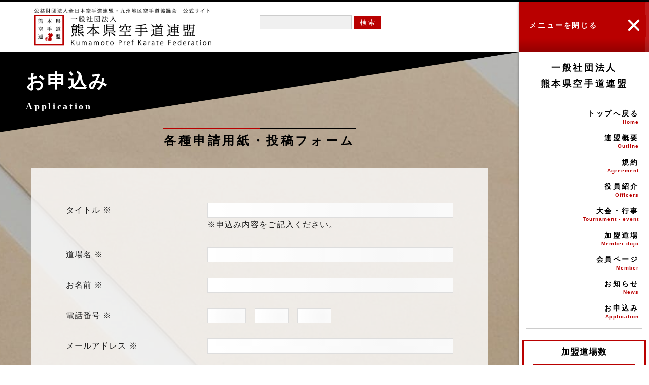

--- FILE ---
content_type: text/html; charset=UTF-8
request_url: https://www.karate-kumamoto.com/kenren_upload15
body_size: 10122
content:
<!doctype html>
<!--[if lt IE 7]><html dir="ltr" lang="ja"
	prefix="og: https://ogp.me/ns#"  class="no-js lt-ie9 lt-ie8 lt-ie7"><![endif]-->
<!--[if (IE 7)&!(IEMobile)]><html dir="ltr" lang="ja"
	prefix="og: https://ogp.me/ns#"  class="no-js lt-ie9 lt-ie8"><![endif]-->
<!--[if (IE 8)&!(IEMobile)]><html dir="ltr" lang="ja"
	prefix="og: https://ogp.me/ns#"  class="no-js lt-ie9"><![endif]-->
<!--[if gt IE 8]><!--> <html dir="ltr" lang="ja"
	prefix="og: https://ogp.me/ns#"  class="no-js"><!--<![endif]-->
<head>
<meta charset="utf-8">
<meta http-equiv="X-UA-Compatible" content="IE=edge,chrome=1">

<meta name="HandheldFriendly" content="True">
<meta name="MobileOptimized" content="320">
<meta name="viewport" content="width=device-width, initial-scale=1.0"/>
<link rel="apple-touch-icon" href="https://www.karate-kumamoto.com/wp-content/themes/gamma/library/images/apple-touch-icon.png">
<link rel="icon" href="https://www.karate-kumamoto.com/wp-content/themes/gamma/favicon.png">
<!--[if IE]>
<link rel="shortcut icon" href="https://www.karate-kumamoto.com/wp-content/themes/gamma/favicon.ico">
<![endif]-->
<meta name="msapplication-TileColor" content="#f01d4f">
<meta name="msapplication-TileImage" content="https://www.karate-kumamoto.com/wp-content/themes/gamma/library/images/win8-tile-icon.png">
<link rel="pingback" href="https://www.karate-kumamoto.com/xmlrpc.php">

		<!-- All in One SEO 4.2.2 -->
		<title>各種申請用紙・投稿フォーム（担当者№15） - 一般社団法人 熊本県空手道連盟</title>
		<meta name="robots" content="max-image-preview:large" />
		<link rel="canonical" href="https://www.karate-kumamoto.com/kenren_upload15" />
		<meta property="og:locale" content="ja_JP" />
		<meta property="og:site_name" content="一般社団法人 熊本県空手道連盟 -" />
		<meta property="og:type" content="article" />
		<meta property="og:title" content="各種申請用紙・投稿フォーム（担当者№15） - 一般社団法人 熊本県空手道連盟" />
		<meta property="og:url" content="https://www.karate-kumamoto.com/kenren_upload15" />
		<meta property="article:published_time" content="2023-12-27T05:43:08+00:00" />
		<meta property="article:modified_time" content="2023-12-27T08:51:30+00:00" />
		<meta name="twitter:card" content="summary" />
		<meta name="twitter:title" content="各種申請用紙・投稿フォーム（担当者№15） - 一般社団法人 熊本県空手道連盟" />
		<script type="application/ld+json" class="aioseo-schema">
			{"@context":"https:\/\/schema.org","@graph":[{"@type":"WebSite","@id":"https:\/\/www.karate-kumamoto.com\/#website","url":"https:\/\/www.karate-kumamoto.com\/","name":"\u4e00\u822c\u793e\u56e3\u6cd5\u4eba \u718a\u672c\u770c\u7a7a\u624b\u9053\u9023\u76df","inLanguage":"ja","publisher":{"@id":"https:\/\/www.karate-kumamoto.com\/#organization"}},{"@type":"Organization","@id":"https:\/\/www.karate-kumamoto.com\/#organization","name":"\u718a\u672c\u770c\u7a7a\u624b\u9053\u9023\u76df","url":"https:\/\/www.karate-kumamoto.com\/"},{"@type":"BreadcrumbList","@id":"https:\/\/www.karate-kumamoto.com\/kenren_upload15#breadcrumblist","itemListElement":[{"@type":"ListItem","@id":"https:\/\/www.karate-kumamoto.com\/#listItem","position":1,"item":{"@type":"WebPage","@id":"https:\/\/www.karate-kumamoto.com\/","name":"\u30db\u30fc\u30e0","description":"\u516c\u76ca\u8ca1\u56e3\u6cd5\u4eba \u5168\u65e5\u672c\u7a7a\u624b\u9053\u9023\u76df\u52a0\u76df \u718a\u672c\u770c\u7a7a\u624b\u9053\u9023\u76df\u306e\u30db\u30fc\u30e0\u30da\u30fc\u30b8\u3078\u3088\u3046\u3053\u305d\u3002\u718a\u672c\u770c\u7a7a\u624b\u9053\u9023\u76df\u306b\u95a2\u3059\u308b\u60c5\u5831\u3092\u304a\u77e5\u3089\u305b\u3057\u3066\u3044\u307e\u3059\u3002 \u5927\u4f1a\u60c5\u5831\u305d\u306e\u4ed6\u3001\u5404\u7a2e\u7533\u8acb\u306e\u53d7\u4ed8\u306a\u3069\u3001\u30db\u30fc\u30e0\u30da\u30fc\u30b8\u4e0a\u304b\u3089\u3054\u5229\u7528\u53ef\u80fd\u3067\u3059\u3002","url":"https:\/\/www.karate-kumamoto.com\/"},"nextItem":"https:\/\/www.karate-kumamoto.com\/kenren_upload15#listItem"},{"@type":"ListItem","@id":"https:\/\/www.karate-kumamoto.com\/kenren_upload15#listItem","position":2,"item":{"@type":"WebPage","@id":"https:\/\/www.karate-kumamoto.com\/kenren_upload15","name":"\u5404\u7a2e\u7533\u8acb\u7528\u7d19\u30fb\u6295\u7a3f\u30d5\u30a9\u30fc\u30e0\uff08\u62c5\u5f53\u8005\u211615\uff09","url":"https:\/\/www.karate-kumamoto.com\/kenren_upload15"},"previousItem":"https:\/\/www.karate-kumamoto.com\/#listItem"}]},{"@type":"WebPage","@id":"https:\/\/www.karate-kumamoto.com\/kenren_upload15#webpage","url":"https:\/\/www.karate-kumamoto.com\/kenren_upload15","name":"\u5404\u7a2e\u7533\u8acb\u7528\u7d19\u30fb\u6295\u7a3f\u30d5\u30a9\u30fc\u30e0\uff08\u62c5\u5f53\u8005\u211615\uff09 - \u4e00\u822c\u793e\u56e3\u6cd5\u4eba \u718a\u672c\u770c\u7a7a\u624b\u9053\u9023\u76df","inLanguage":"ja","isPartOf":{"@id":"https:\/\/www.karate-kumamoto.com\/#website"},"breadcrumb":{"@id":"https:\/\/www.karate-kumamoto.com\/kenren_upload15#breadcrumblist"},"image":{"@type":"ImageObject","@id":"https:\/\/www.karate-kumamoto.com\/#mainImage","url":"https:\/\/www.karate-kumamoto.com\/wp-content\/uploads\/noimg.jpg","width":300,"height":200},"primaryImageOfPage":{"@id":"https:\/\/www.karate-kumamoto.com\/kenren_upload15#mainImage"},"datePublished":"2023-12-27T05:43:08+09:00","dateModified":"2023-12-27T08:51:30+09:00"}]}
		</script>
		<!-- All in One SEO -->

<link rel='dns-prefetch' href='//s.w.org' />
<script type="text/javascript">
window._wpemojiSettings = {"baseUrl":"https:\/\/s.w.org\/images\/core\/emoji\/14.0.0\/72x72\/","ext":".png","svgUrl":"https:\/\/s.w.org\/images\/core\/emoji\/14.0.0\/svg\/","svgExt":".svg","source":{"concatemoji":"https:\/\/www.karate-kumamoto.com\/wp-includes\/js\/wp-emoji-release.min.js"}};
/*! This file is auto-generated */
!function(e,a,t){var n,r,o,i=a.createElement("canvas"),p=i.getContext&&i.getContext("2d");function s(e,t){var a=String.fromCharCode,e=(p.clearRect(0,0,i.width,i.height),p.fillText(a.apply(this,e),0,0),i.toDataURL());return p.clearRect(0,0,i.width,i.height),p.fillText(a.apply(this,t),0,0),e===i.toDataURL()}function c(e){var t=a.createElement("script");t.src=e,t.defer=t.type="text/javascript",a.getElementsByTagName("head")[0].appendChild(t)}for(o=Array("flag","emoji"),t.supports={everything:!0,everythingExceptFlag:!0},r=0;r<o.length;r++)t.supports[o[r]]=function(e){if(!p||!p.fillText)return!1;switch(p.textBaseline="top",p.font="600 32px Arial",e){case"flag":return s([127987,65039,8205,9895,65039],[127987,65039,8203,9895,65039])?!1:!s([55356,56826,55356,56819],[55356,56826,8203,55356,56819])&&!s([55356,57332,56128,56423,56128,56418,56128,56421,56128,56430,56128,56423,56128,56447],[55356,57332,8203,56128,56423,8203,56128,56418,8203,56128,56421,8203,56128,56430,8203,56128,56423,8203,56128,56447]);case"emoji":return!s([129777,127995,8205,129778,127999],[129777,127995,8203,129778,127999])}return!1}(o[r]),t.supports.everything=t.supports.everything&&t.supports[o[r]],"flag"!==o[r]&&(t.supports.everythingExceptFlag=t.supports.everythingExceptFlag&&t.supports[o[r]]);t.supports.everythingExceptFlag=t.supports.everythingExceptFlag&&!t.supports.flag,t.DOMReady=!1,t.readyCallback=function(){t.DOMReady=!0},t.supports.everything||(n=function(){t.readyCallback()},a.addEventListener?(a.addEventListener("DOMContentLoaded",n,!1),e.addEventListener("load",n,!1)):(e.attachEvent("onload",n),a.attachEvent("onreadystatechange",function(){"complete"===a.readyState&&t.readyCallback()})),(e=t.source||{}).concatemoji?c(e.concatemoji):e.wpemoji&&e.twemoji&&(c(e.twemoji),c(e.wpemoji)))}(window,document,window._wpemojiSettings);
</script>
<style type="text/css">
img.wp-smiley,
img.emoji {
	display: inline !important;
	border: none !important;
	box-shadow: none !important;
	height: 1em !important;
	width: 1em !important;
	margin: 0 0.07em !important;
	vertical-align: -0.1em !important;
	background: none !important;
	padding: 0 !important;
}
</style>
	<link rel='stylesheet' id='mw-wp-form-css'  href='https://www.karate-kumamoto.com/wp-content/plugins/mw-wp-form/css/style.css' type='text/css' media='all' />
<link rel='stylesheet' id='wp-block-library-css'  href='https://www.karate-kumamoto.com/wp-includes/css/dist/block-library/style.min.css' type='text/css' media='all' />
<style id='global-styles-inline-css' type='text/css'>
body{--wp--preset--color--black: #000000;--wp--preset--color--cyan-bluish-gray: #abb8c3;--wp--preset--color--white: #ffffff;--wp--preset--color--pale-pink: #f78da7;--wp--preset--color--vivid-red: #cf2e2e;--wp--preset--color--luminous-vivid-orange: #ff6900;--wp--preset--color--luminous-vivid-amber: #fcb900;--wp--preset--color--light-green-cyan: #7bdcb5;--wp--preset--color--vivid-green-cyan: #00d084;--wp--preset--color--pale-cyan-blue: #8ed1fc;--wp--preset--color--vivid-cyan-blue: #0693e3;--wp--preset--color--vivid-purple: #9b51e0;--wp--preset--gradient--vivid-cyan-blue-to-vivid-purple: linear-gradient(135deg,rgba(6,147,227,1) 0%,rgb(155,81,224) 100%);--wp--preset--gradient--light-green-cyan-to-vivid-green-cyan: linear-gradient(135deg,rgb(122,220,180) 0%,rgb(0,208,130) 100%);--wp--preset--gradient--luminous-vivid-amber-to-luminous-vivid-orange: linear-gradient(135deg,rgba(252,185,0,1) 0%,rgba(255,105,0,1) 100%);--wp--preset--gradient--luminous-vivid-orange-to-vivid-red: linear-gradient(135deg,rgba(255,105,0,1) 0%,rgb(207,46,46) 100%);--wp--preset--gradient--very-light-gray-to-cyan-bluish-gray: linear-gradient(135deg,rgb(238,238,238) 0%,rgb(169,184,195) 100%);--wp--preset--gradient--cool-to-warm-spectrum: linear-gradient(135deg,rgb(74,234,220) 0%,rgb(151,120,209) 20%,rgb(207,42,186) 40%,rgb(238,44,130) 60%,rgb(251,105,98) 80%,rgb(254,248,76) 100%);--wp--preset--gradient--blush-light-purple: linear-gradient(135deg,rgb(255,206,236) 0%,rgb(152,150,240) 100%);--wp--preset--gradient--blush-bordeaux: linear-gradient(135deg,rgb(254,205,165) 0%,rgb(254,45,45) 50%,rgb(107,0,62) 100%);--wp--preset--gradient--luminous-dusk: linear-gradient(135deg,rgb(255,203,112) 0%,rgb(199,81,192) 50%,rgb(65,88,208) 100%);--wp--preset--gradient--pale-ocean: linear-gradient(135deg,rgb(255,245,203) 0%,rgb(182,227,212) 50%,rgb(51,167,181) 100%);--wp--preset--gradient--electric-grass: linear-gradient(135deg,rgb(202,248,128) 0%,rgb(113,206,126) 100%);--wp--preset--gradient--midnight: linear-gradient(135deg,rgb(2,3,129) 0%,rgb(40,116,252) 100%);--wp--preset--duotone--dark-grayscale: url('#wp-duotone-dark-grayscale');--wp--preset--duotone--grayscale: url('#wp-duotone-grayscale');--wp--preset--duotone--purple-yellow: url('#wp-duotone-purple-yellow');--wp--preset--duotone--blue-red: url('#wp-duotone-blue-red');--wp--preset--duotone--midnight: url('#wp-duotone-midnight');--wp--preset--duotone--magenta-yellow: url('#wp-duotone-magenta-yellow');--wp--preset--duotone--purple-green: url('#wp-duotone-purple-green');--wp--preset--duotone--blue-orange: url('#wp-duotone-blue-orange');--wp--preset--font-size--small: 13px;--wp--preset--font-size--medium: 20px;--wp--preset--font-size--large: 36px;--wp--preset--font-size--x-large: 42px;}.has-black-color{color: var(--wp--preset--color--black) !important;}.has-cyan-bluish-gray-color{color: var(--wp--preset--color--cyan-bluish-gray) !important;}.has-white-color{color: var(--wp--preset--color--white) !important;}.has-pale-pink-color{color: var(--wp--preset--color--pale-pink) !important;}.has-vivid-red-color{color: var(--wp--preset--color--vivid-red) !important;}.has-luminous-vivid-orange-color{color: var(--wp--preset--color--luminous-vivid-orange) !important;}.has-luminous-vivid-amber-color{color: var(--wp--preset--color--luminous-vivid-amber) !important;}.has-light-green-cyan-color{color: var(--wp--preset--color--light-green-cyan) !important;}.has-vivid-green-cyan-color{color: var(--wp--preset--color--vivid-green-cyan) !important;}.has-pale-cyan-blue-color{color: var(--wp--preset--color--pale-cyan-blue) !important;}.has-vivid-cyan-blue-color{color: var(--wp--preset--color--vivid-cyan-blue) !important;}.has-vivid-purple-color{color: var(--wp--preset--color--vivid-purple) !important;}.has-black-background-color{background-color: var(--wp--preset--color--black) !important;}.has-cyan-bluish-gray-background-color{background-color: var(--wp--preset--color--cyan-bluish-gray) !important;}.has-white-background-color{background-color: var(--wp--preset--color--white) !important;}.has-pale-pink-background-color{background-color: var(--wp--preset--color--pale-pink) !important;}.has-vivid-red-background-color{background-color: var(--wp--preset--color--vivid-red) !important;}.has-luminous-vivid-orange-background-color{background-color: var(--wp--preset--color--luminous-vivid-orange) !important;}.has-luminous-vivid-amber-background-color{background-color: var(--wp--preset--color--luminous-vivid-amber) !important;}.has-light-green-cyan-background-color{background-color: var(--wp--preset--color--light-green-cyan) !important;}.has-vivid-green-cyan-background-color{background-color: var(--wp--preset--color--vivid-green-cyan) !important;}.has-pale-cyan-blue-background-color{background-color: var(--wp--preset--color--pale-cyan-blue) !important;}.has-vivid-cyan-blue-background-color{background-color: var(--wp--preset--color--vivid-cyan-blue) !important;}.has-vivid-purple-background-color{background-color: var(--wp--preset--color--vivid-purple) !important;}.has-black-border-color{border-color: var(--wp--preset--color--black) !important;}.has-cyan-bluish-gray-border-color{border-color: var(--wp--preset--color--cyan-bluish-gray) !important;}.has-white-border-color{border-color: var(--wp--preset--color--white) !important;}.has-pale-pink-border-color{border-color: var(--wp--preset--color--pale-pink) !important;}.has-vivid-red-border-color{border-color: var(--wp--preset--color--vivid-red) !important;}.has-luminous-vivid-orange-border-color{border-color: var(--wp--preset--color--luminous-vivid-orange) !important;}.has-luminous-vivid-amber-border-color{border-color: var(--wp--preset--color--luminous-vivid-amber) !important;}.has-light-green-cyan-border-color{border-color: var(--wp--preset--color--light-green-cyan) !important;}.has-vivid-green-cyan-border-color{border-color: var(--wp--preset--color--vivid-green-cyan) !important;}.has-pale-cyan-blue-border-color{border-color: var(--wp--preset--color--pale-cyan-blue) !important;}.has-vivid-cyan-blue-border-color{border-color: var(--wp--preset--color--vivid-cyan-blue) !important;}.has-vivid-purple-border-color{border-color: var(--wp--preset--color--vivid-purple) !important;}.has-vivid-cyan-blue-to-vivid-purple-gradient-background{background: var(--wp--preset--gradient--vivid-cyan-blue-to-vivid-purple) !important;}.has-light-green-cyan-to-vivid-green-cyan-gradient-background{background: var(--wp--preset--gradient--light-green-cyan-to-vivid-green-cyan) !important;}.has-luminous-vivid-amber-to-luminous-vivid-orange-gradient-background{background: var(--wp--preset--gradient--luminous-vivid-amber-to-luminous-vivid-orange) !important;}.has-luminous-vivid-orange-to-vivid-red-gradient-background{background: var(--wp--preset--gradient--luminous-vivid-orange-to-vivid-red) !important;}.has-very-light-gray-to-cyan-bluish-gray-gradient-background{background: var(--wp--preset--gradient--very-light-gray-to-cyan-bluish-gray) !important;}.has-cool-to-warm-spectrum-gradient-background{background: var(--wp--preset--gradient--cool-to-warm-spectrum) !important;}.has-blush-light-purple-gradient-background{background: var(--wp--preset--gradient--blush-light-purple) !important;}.has-blush-bordeaux-gradient-background{background: var(--wp--preset--gradient--blush-bordeaux) !important;}.has-luminous-dusk-gradient-background{background: var(--wp--preset--gradient--luminous-dusk) !important;}.has-pale-ocean-gradient-background{background: var(--wp--preset--gradient--pale-ocean) !important;}.has-electric-grass-gradient-background{background: var(--wp--preset--gradient--electric-grass) !important;}.has-midnight-gradient-background{background: var(--wp--preset--gradient--midnight) !important;}.has-small-font-size{font-size: var(--wp--preset--font-size--small) !important;}.has-medium-font-size{font-size: var(--wp--preset--font-size--medium) !important;}.has-large-font-size{font-size: var(--wp--preset--font-size--large) !important;}.has-x-large-font-size{font-size: var(--wp--preset--font-size--x-large) !important;}
</style>
<link rel='stylesheet' id='fancybox-css'  href='https://www.karate-kumamoto.com/wp-content/plugins/easy-fancybox/css/jquery.fancybox.min.css' type='text/css' media='screen' />
<link rel='stylesheet' id='bones-stylesheet-css'  href='https://www.karate-kumamoto.com/wp-content/themes/gamma/style.css' type='text/css' media='all' />
<!--[if lt IE 9]>
<link rel='stylesheet' id='bones-ie-only-css'  href='https://www.karate-kumamoto.com/wp-content/themes/gamma/library/css/ie.css' type='text/css' media='all' />
<![endif]-->
<script type='text/javascript' src='https://www.karate-kumamoto.com/wp-includes/js/jquery/jquery.min.js' id='jquery-core-js'></script>
<script type='text/javascript' src='https://www.karate-kumamoto.com/wp-includes/js/jquery/jquery-migrate.min.js' id='jquery-migrate-js'></script>
<script type='text/javascript' src='https://www.karate-kumamoto.com/wp-content/themes/gamma/library/js/libs/modernizr.custom.min.js' id='bones-modernizr-js'></script>
<link rel="https://api.w.org/" href="https://www.karate-kumamoto.com/wp-json/" /><link rel="alternate" type="application/json" href="https://www.karate-kumamoto.com/wp-json/wp/v2/pages/20332" /><link rel='shortlink' href='https://www.karate-kumamoto.com/?p=20332' />
<link rel="alternate" type="application/json+oembed" href="https://www.karate-kumamoto.com/wp-json/oembed/1.0/embed?url=https%3A%2F%2Fwww.karate-kumamoto.com%2Fkenren_upload15" />
<link rel="alternate" type="text/xml+oembed" href="https://www.karate-kumamoto.com/wp-json/oembed/1.0/embed?url=https%3A%2F%2Fwww.karate-kumamoto.com%2Fkenren_upload15&#038;format=xml" />
<script src="//www.google.com/recaptcha/api.js"></script>
<script type="text/javascript">
jQuery(function() {
	// reCAPTCHAの挿入
	//jQuery( '.mw_wp_form_input button, .mw_wp_form_input input[type="submit"]' ).before( '<div data-callback="syncerRecaptchaCallback" data-sitekey="
//EOT;
//echo 6LdII9MgAAAAANxXenrqk_5vwxwNS8_BEhCj9owN;
//echo <<<EOT
//" class="g-recaptcha"></div>' );
	// [input] Add disabled to input or button
	jQuery( '.mw_wp_form_input button, .mw_wp_form_input input[type="submit"]' ).attr( "disabled", "disabled" );
	// [confirm] Remove disabled
	jQuery( '.mw_wp_form_confirm input, .mw_wp_form_confirm select, .mw_wp_form_confirm textarea, .mw_wp_form_confirm button' ).removeAttr( 'disabled' );
});
// reCAPTCHA Callback
function syncerRecaptchaCallback( code ) {
	if(code != "") {
		jQuery( '.mw_wp_form_input button, .mw_wp_form_input input[type="submit"]' ).removeAttr( 'disabled' );
	}
}
</script>
<style type="text/css">
.g-recaptcha { margin: 20px 0 15px; }.g-recaptcha > div { margin: 0 auto; }</style>
<style type="text/css" media="screen">body{position:relative}#dynamic-to-top{display:none;overflow:hidden;width:auto;z-index:90;position:fixed;bottom:20px;left:20px;top:auto;right:auto;font-family:sans-serif;font-size:1em;color:#fff;text-decoration:none;text-shadow:0 1px 0 #333;font-weight:bold;padding:17px 16px;border:1px solid #000;background:#111;-webkit-background-origin:border;-moz-background-origin:border;-icab-background-origin:border;-khtml-background-origin:border;-o-background-origin:border;background-origin:border;-webkit-background-clip:padding-box;-moz-background-clip:padding-box;-icab-background-clip:padding-box;-khtml-background-clip:padding-box;-o-background-clip:padding-box;background-clip:padding-box;-webkit-box-shadow:0 1px 3px rgba( 0, 0, 0, 0.4 ), inset 0 0 0 1px rgba( 0, 0, 0, 0.2 ), inset 0 1px 0 rgba( 255, 255, 255, .4 ), inset 0 10px 10px rgba( 255, 255, 255, .1 );-ms-box-shadow:0 1px 3px rgba( 0, 0, 0, 0.4 ), inset 0 0 0 1px rgba( 0, 0, 0, 0.2 ), inset 0 1px 0 rgba( 255, 255, 255, .4 ), inset 0 10px 10px rgba( 255, 255, 255, .1 );-moz-box-shadow:0 1px 3px rgba( 0, 0, 0, 0.4 ), inset 0 0 0 1px rgba( 0, 0, 0, 0.2 ), inset 0 1px 0 rgba( 255, 255, 255, .4 ), inset 0 10px 10px rgba( 255, 255, 255, .1 );-o-box-shadow:0 1px 3px rgba( 0, 0, 0, 0.4 ), inset 0 0 0 1px rgba( 0, 0, 0, 0.2 ), inset 0 1px 0 rgba( 255, 255, 255, .4 ), inset 0 10px 10px rgba( 255, 255, 255, .1 );-khtml-box-shadow:0 1px 3px rgba( 0, 0, 0, 0.4 ), inset 0 0 0 1px rgba( 0, 0, 0, 0.2 ), inset 0 1px 0 rgba( 255, 255, 255, .4 ), inset 0 10px 10px rgba( 255, 255, 255, .1 );-icab-box-shadow:0 1px 3px rgba( 0, 0, 0, 0.4 ), inset 0 0 0 1px rgba( 0, 0, 0, 0.2 ), inset 0 1px 0 rgba( 255, 255, 255, .4 ), inset 0 10px 10px rgba( 255, 255, 255, .1 );box-shadow:0 1px 3px rgba( 0, 0, 0, 0.4 ), inset 0 0 0 1px rgba( 0, 0, 0, 0.2 ), inset 0 1px 0 rgba( 255, 255, 255, .4 ), inset 0 10px 10px rgba( 255, 255, 255, .1 );-webkit-border-radius:5px;-moz-border-radius:5px;-icab-border-radius:5px;-khtml-border-radius:5px;border-radius:5px}#dynamic-to-top:hover{background:#4d5858;background:#111 -webkit-gradient( linear, 0% 0%, 0% 100%, from( rgba( 255, 255, 255, .2 ) ), to( rgba( 0, 0, 0, 0 ) ) );background:#111 -webkit-linear-gradient( top, rgba( 255, 255, 255, .2 ), rgba( 0, 0, 0, 0 ) );background:#111 -khtml-linear-gradient( top, rgba( 255, 255, 255, .2 ), rgba( 0, 0, 0, 0 ) );background:#111 -moz-linear-gradient( top, rgba( 255, 255, 255, .2 ), rgba( 0, 0, 0, 0 ) );background:#111 -o-linear-gradient( top, rgba( 255, 255, 255, .2 ), rgba( 0, 0, 0, 0 ) );background:#111 -ms-linear-gradient( top, rgba( 255, 255, 255, .2 ), rgba( 0, 0, 0, 0 ) );background:#111 -icab-linear-gradient( top, rgba( 255, 255, 255, .2 ), rgba( 0, 0, 0, 0 ) );background:#111 linear-gradient( top, rgba( 255, 255, 255, .2 ), rgba( 0, 0, 0, 0 ) );cursor:pointer}#dynamic-to-top:active{background:#111;background:#111 -webkit-gradient( linear, 0% 0%, 0% 100%, from( rgba( 0, 0, 0, .3 ) ), to( rgba( 0, 0, 0, 0 ) ) );background:#111 -webkit-linear-gradient( top, rgba( 0, 0, 0, .1 ), rgba( 0, 0, 0, 0 ) );background:#111 -moz-linear-gradient( top, rgba( 0, 0, 0, .1 ), rgba( 0, 0, 0, 0 ) );background:#111 -khtml-linear-gradient( top, rgba( 0, 0, 0, .1 ), rgba( 0, 0, 0, 0 ) );background:#111 -o-linear-gradient( top, rgba( 0, 0, 0, .1 ), rgba( 0, 0, 0, 0 ) );background:#111 -ms-linear-gradient( top, rgba( 0, 0, 0, .1 ), rgba( 0, 0, 0, 0 ) );background:#111 -icab-linear-gradient( top, rgba( 0, 0, 0, .1 ), rgba( 0, 0, 0, 0 ) );background:#111 linear-gradient( top, rgba( 0, 0, 0, .1 ), rgba( 0, 0, 0, 0 ) )}#dynamic-to-top,#dynamic-to-top:active,#dynamic-to-top:focus,#dynamic-to-top:hover{outline:none}#dynamic-to-top span{display:block;overflow:hidden;width:14px;height:12px;background:url( https://www.karate-kumamoto.com/wp-content/plugins/dynamic-to-top/css/images/up.png )no-repeat center center}</style><script>
  (function(i,s,o,g,r,a,m){i['GoogleAnalyticsObject']=r;i[r]=i[r]||function(){
  (i[r].q=i[r].q||[]).push(arguments)},i[r].l=1*new Date();a=s.createElement(o),
  m=s.getElementsByTagName(o)[0];a.async=1;a.src=g;m.parentNode.insertBefore(a,m)
  })(window,document,'script','https://www.google-analytics.com/analytics.js','ga');

  ga('create', 'UA-73035637-36', 'auto');
  ga('send', 'pageview');

</script>
</head>
<body onLoad="initialize();" class="page-template page-template-page-upload page-template-page-upload-php page page-id-20332">
<div id="container">
<header class="header">
  <ul>
    <li><a href="https://www.karate-kumamoto.com">
      <h1><img src="https://www.karate-kumamoto.com/wp-content/themes/gamma/library/images/logo_v2.png" alt="一般社団法人 熊本県空手道連盟"></h1>
      </a></li>
    <li>
      <form role="search" method="get" id="searchform" class="searchform" action="https://www.karate-kumamoto.com/">
				<div>
					<label class="screen-reader-text" for="s">検索:</label>
					<input type="text" value="" name="s" id="s" />
					<input type="submit" id="searchsubmit" value="検索" />
				</div>
			</form>    </li>
  </ul>
</header>

<!-- スマホ用ナビゲーション -->
<div id="spnavbtn">
  <div class="nav-trigger"> <span></span> <span></span> <span></span> </div>
  <p></p>
</div>
<div id="spnav">
  <div class="trigger">
    <h1>メニューを閉じる</h1>
    <div class="side_logo_text">一般社団法人<br>熊本県空手道連盟<!--<div class="side_logo"><img src="https://www.karate-kumamoto.com/wp-content/themes/gamma/library/images/side_logo.png" alt="熊本県空手道連盟">--></div>
    <ul>
      <li><a href="https://www.karate-kumamoto.com">トップへ戻る<span>Home</span></a></li>
      <li><a href="https://www.karate-kumamoto.com/outline">連盟概要<span>Outline</span></a></li>
      <li><a href="https://www.karate-kumamoto.com/agreement">規約<span>Agreement</span></a></li>
      <li><a href="https://www.karate-kumamoto.com/officers">役員紹介<span>Officers</span></a></li>
      <li><a href="https://www.karate-kumamoto.com/archives/event">大会・行事<span>Tournament - event</span></a></li>
      <li><a href="https://www.karate-kumamoto.com/dojo">加盟道場<span>Member dojo</span></a></li>
      <li><a target="_blank" href="https://karate-kumamoto.com/mms/index.php?telegramId=SPLogin">会員ページ<span>Member</span></a></li>
      <li><a href="https://www.karate-kumamoto.com/news">お知らせ<span>News</span></a></li>
      <li><a href="https://www.karate-kumamoto.com/archives//application">お申込み<span>Application</span></a></li>
    </ul>
    <div class="side_dojyo">
      <h2>加盟道場数</h2>
      <!--
            <dl>
        <dt>各郡市連</dt>
        <dd>９０</dd>
      </dl>
                  <dl>
        <dt>大学</dt>
        <dd>１</dd>
      </dl>
                  <dl>
        <dt>高校</dt>
        <dd>２０</dd>
      </dl>
                  <dl>
        <dt>中学校</dt>
        <dd>３</dd>
      </dl>
            -->
      <a href="https://www.karate-kumamoto.com/dojo">一覧はこちら</a> </div>
  </div>
</div>
<div id="content">
  <div id="main">
    <div id="cont_wrap">
      <div class="submid"><img src="https://www.karate-kumamoto.com/wp-content/themes/gamma/library/images/submid.png">
        <h1>お申込み<span>Application</span></h1>
      </div>
      <h2 class="subh2">各種申請用紙・投稿フォーム</h2>
      <div class="contbox">
        <!--<p class="tyui">各種申請用紙を下記フォームより送信ください。span>※ファイルアップロードは「エクセル（xls／xlsx）形式」でお願いします。</span</p>-->
                <div id="mw_wp_form_mw-wp-form-20330" class="mw_wp_form mw_wp_form_input  ">
					<form method="post" action="" enctype="multipart/form-data"><dl>
 	<dt>タイトル ※</dt>
 	<dd>
<input type="text" name="タイトル" class="mw_text" size="60" value="" />


※申込み内容をご記入ください。</dd>
</dl>
<dl>
 	<dt>道場名 ※</dt>
 	<dd>
<input type="text" name="道場名" class="mw_text" size="60" value="" />
</dd>
</dl>
<dl>
 	<dt>お名前 ※</dt>
 	<dd>
<input type="text" name="お名前" class="mw_text" size="60" value="" />
</dd>
</dl>
<dl>
 	<dt>電話番号 ※</dt>
 	<dd>
<span class="mwform-tel-field">
	<input type="text" name="tel[data][0]" class="mw_tel" size="6" maxlength="5" value="" data-conv-half-alphanumeric="true" />
	-	<input type="text" name="tel[data][1]" class="mw_tel" size="5" maxlength="4" value="" data-conv-half-alphanumeric="true" />
	-	<input type="text" name="tel[data][2]" class="mw_tel" size="5" maxlength="4" value="" data-conv-half-alphanumeric="true" />
</span>

<input type="hidden" name="tel[separator]" value="-" />
</dd>
</dl>
<dl>
 	<dt>メールアドレス ※</dt>
 	<dd>
<input type="email" name="mail" class="mw_mail" size="60" value="" data-conv-half-alphanumeric="true"/>
</dd>
</dl>
<dl>
 	<dt>ファイルアップロード</dt>
 	<dd>
<input type="file" name="ファイル" />
<span data-mwform-file-delete="ファイル" class="mwform-file-delete">&times;</span>


<input type="file" name="ファイル2" />
<span data-mwform-file-delete="ファイル2" class="mwform-file-delete">&times;</span>


<input type="file" name="ファイル3" />
<span data-mwform-file-delete="ファイル3" class="mwform-file-delete">&times;</span>


<input type="file" name="ファイル4" />
<span data-mwform-file-delete="ファイル4" class="mwform-file-delete">&times;</span>


<input type="file" name="ファイル5" />
<span data-mwform-file-delete="ファイル5" class="mwform-file-delete">&times;</span>
</dd>
 	<dd></dd>
</dl>
<dl>
 	<dt>通信欄</dt>
 	<dd>
<textarea name="備考" class="mw_area" cols="50" rows="5" ></textarea>
</dd>
</dl>
<div class="kakunin">
	<span class="mwform-checkbox-field horizontal-item">
		<label >
			<input type="checkbox" name="承認[data][]" value="確認後、チェックを入れて送信下さい" />
			<span class="mwform-checkbox-field-text">確認後、チェックを入れて送信下さい</span>
		</label>
	</span>

<input type="hidden" name="承認[separator]" value="," />

<input type="hidden" name="__children[承認][]" value="{&quot;\u78ba\u8a8d\u5f8c\u3001\u30c1\u30a7\u30c3\u30af\u3092\u5165\u308c\u3066\u9001\u4fe1\u4e0b\u3055\u3044&quot;:&quot;\u78ba\u8a8d\u5f8c\u3001\u30c1\u30a7\u30c3\u30af\u3092\u5165\u308c\u3066\u9001\u4fe1\u4e0b\u3055\u3044&quot;}" />
</div>
<!-- Google reCAPTCHAのウィジェットをここに表示 -->
<div class="g-recaptcha" data-callback="syncerRecaptchaCallback" data-sitekey="6LdII9MgAAAAANxXenrqk_5vwxwNS8_BEhCj9owN"></div>
<div class="submitbtn">
<input type="submit" name="submit" value="送　信" class="mw_submit"/>
</div><input type="hidden" name="mw-wp-form-form-id" value="20330" /><input type="hidden" name="mw_wp_form_token" value="98aef6b5d64930a0ea0cc4467cea9e0be3a8f9b6154fdb060f0223f8639354cf" /></form>
				<!-- end .mw_wp_form --></div>

<!--

只今準備中です。
急ぎのご要件がある方は下記の電話番号よりお問い合わせ下さい
TEL：096-387-0643

-->                            </div>
  </div>
</div>
<!-- main -->
<ul class="pan">
  <li><a href="https://www.karate-kumamoto.com/officers"><i class="fa fa-chevron-circle-left" aria-hidden="true"></i>　役員紹介</a></li>
  <li><a href="https://www.karate-kumamoto.com/dojo/">加盟道場　<i class="fa fa-chevron-circle-right" aria-hidden="true"></i></a></li>
</ul>
<a id="pageTop" href=""></a>
<footer class="footer">
    <img src="https://www.karate-kumamoto.com/wp-content/themes/gamma/library/images/footer.jpg">
  <div id="f01">
    <ul>
            <li><a href="http://www.jkf.ne.jp/" target="_blank">
                公益財団法人　全日本空手道連盟                </a></li>
                  <li><a href="http://kumamoto-sports.or.jp/" target="_blank">
                熊本県スポーツ協会                </a></li>
                  <li><a href="http://kyouiku.higo.ed.jp/" target="_blank">
                熊本県教育委員会                </a></li>
                  <li><a href="http://www.nipponbudokan.or.jp/" target="_blank">
                日本武道館                </a></li>
                            </ul>
  </div>
</footer>
<div id="f02"> <a href="#">
  <dl>
    <dt><i class="fa fa-angle-up" aria-hidden="true"></i></dt>
    <dd>ページの先頭に戻る</dd>
  </dl>
  </a> </div>
<div id="f03">
  <ul>
    <li>一般社団法人<br>熊本県空手道連盟事務局</li>
    <li> 住所：〒866-0898　熊本県八代市古閑中町759-7<br />
      TEL：090-9579-7479<br />
      MAIL：karate.k@abelia.ocn.ne.jp<br />
    </li>
  </ul>
</div>
<div id="cop">一般社団法人 熊本県空手道連盟事務局<br />
  ©2016 Kumamoto Pref Karate Federation. All Rights Reserved. </div>
</div>
<!-- content -->
</div>
<!-- container end -->
<script type='text/javascript' src='https://www.karate-kumamoto.com/wp-content/plugins/mw-wp-form/js/form.js' id='mw-wp-form-js'></script>
<script type='text/javascript' src='https://www.karate-kumamoto.com/wp-content/plugins/dynamic-to-top/js/libs/jquery.easing.js' id='jquery-easing-js'></script>
<script type='text/javascript' id='dynamic-to-top-js-extra'>
/* <![CDATA[ */
var mv_dynamic_to_top = {"text":"To Top","version":"0","min":"300","speed":"1100","easing":"easeInExpo","margin":"20"};
/* ]]> */
</script>
<script type='text/javascript' src='https://www.karate-kumamoto.com/wp-content/plugins/dynamic-to-top/js/dynamic.to.top.min.js' id='dynamic-to-top-js'></script>
<script type='text/javascript' src='https://www.karate-kumamoto.com/wp-content/plugins/easy-fancybox/js/jquery.fancybox.min.js' id='jquery-fancybox-js'></script>
<script type='text/javascript' id='jquery-fancybox-js-after'>
var fb_timeout, fb_opts={'overlayShow':true,'hideOnOverlayClick':true,'showCloseButton':true,'margin':20,'centerOnScroll':false,'enableEscapeButton':true,'autoScale':true };
if(typeof easy_fancybox_handler==='undefined'){
var easy_fancybox_handler=function(){
jQuery('.nofancybox,a.wp-block-file__button,a.pin-it-button,a[href*="pinterest.com/pin/create"],a[href*="facebook.com/share"],a[href*="twitter.com/share"]').addClass('nolightbox');
/* IMG */
var fb_IMG_select='a[href*=".jpg"]:not(.nolightbox,li.nolightbox>a),area[href*=".jpg"]:not(.nolightbox),a[href*=".jpeg"]:not(.nolightbox,li.nolightbox>a),area[href*=".jpeg"]:not(.nolightbox),a[href*=".png"]:not(.nolightbox,li.nolightbox>a),area[href*=".png"]:not(.nolightbox),a[href*=".webp"]:not(.nolightbox,li.nolightbox>a),area[href*=".webp"]:not(.nolightbox)';
jQuery(fb_IMG_select).addClass('fancybox image');
var fb_IMG_sections=jQuery('.gallery,.wp-block-gallery,.tiled-gallery,.wp-block-jetpack-tiled-gallery');
fb_IMG_sections.each(function(){jQuery(this).find(fb_IMG_select).attr('rel','gallery-'+fb_IMG_sections.index(this));});
jQuery('a.fancybox,area.fancybox,li.fancybox a').each(function(){jQuery(this).fancybox(jQuery.extend({},fb_opts,{'transitionIn':'elastic','easingIn':'easeOutBack','transitionOut':'elastic','easingOut':'easeInBack','opacity':false,'hideOnContentClick':false,'titleShow':true,'titlePosition':'over','titleFromAlt':true,'showNavArrows':true,'enableKeyboardNav':true,'cyclic':false}))});};
jQuery('a.fancybox-close').on('click',function(e){e.preventDefault();jQuery.fancybox.close()});
};
var easy_fancybox_auto=function(){setTimeout(function(){jQuery('#fancybox-auto').trigger('click')},1000);};
jQuery(easy_fancybox_handler);jQuery(document).on('post-load',easy_fancybox_handler);
jQuery(easy_fancybox_auto);
</script>
<script type='text/javascript' src='https://www.karate-kumamoto.com/wp-content/plugins/easy-fancybox/js/jquery.mousewheel.min.js' id='jquery-mousewheel-js'></script>
<script type='text/javascript' src='https://www.karate-kumamoto.com/wp-content/themes/gamma/library/js/scripts.js' id='bones-js-js'></script>
<link rel="stylesheet" href="https://maxcdn.bootstrapcdn.com/font-awesome/4.4.0/css/font-awesome.min.css">
<script src="https://www.karate-kumamoto.com/wp-content/themes/gamma/library/js/cube.js"></script> 
<script src="https://www.karate-kumamoto.com/wp-content/themes/gamma/library/js/respond.min.js"></script>
<link rel="stylesheet" href="https://www.karate-kumamoto.com/wp-content/themes/gamma/library/css/selectordie.css" />
<script type="text/javascript" src="https://www.karate-kumamoto.com/wp-content/themes/gamma/library/js/selectordie.min.js"></script> 
<script type="text/javascript">jQuery(document).ready(function($) { $('select').selectOrDie(); });</script>
<script src="https://www.karate-kumamoto.com/wp-content/themes/gamma/library/js/jquery.nicescroll.min.js"></script> 
<script type="text/javascript">
jQuery(document).ready(
function() {
jQuery(".trigger").niceScroll({
             cursorcolor:"#FFF", // スクロールバーの色
			 cursorborder:"#FFF",
             cursorwidth:"7px", // スクロールバーの幅　
             cursoropacitymax:"0.7", // スクロールバーのアクティブ時の透明度
             cursoropacitymin:"0.1", // スクロールバーの非アクティブ時の透明度
             cursorborderradius:"5px", // スクロールバーの角丸
            });
});
</script>
<script src="https://www.karate-kumamoto.com/wp-content/themes/gamma/library/js/jquery.autopager-1.0.0.js"></script> 
<script>
var maxpage = 0;
jQuery('#loading').css('display', 'none');
jQuery.autopager({
    content: '.bcontwrap,.appbox ul,.event_area',// 読み込むコンテンツ
    link: '#next a', // 次ページへのリンク
    autoLoad: true,// スクロールの自動読込み解除
 
    start: function(current, next){
      jQuery('#loading').css('display', 'block');
      jQuery('#next a').css('display', 'none');
    },
 
    load: function(current, next){
        jQuery('#loading').css('display', 'none');
        jQuery('#next a').css('display', 'block');
        if( current.page >= maxpage ){ //最後のページ
            jQuery('#next a').hide(); //次ページのリンクを隠す
        }
    }
});

jQuery('#next a').click(function(){ // 次ページへのリンクボタン
    jQuery.autopager('load'); // 次ページを読み込む
    return false;
});
</script>
</body></html>

--- FILE ---
content_type: text/html; charset=utf-8
request_url: https://www.google.com/recaptcha/api2/anchor?ar=1&k=6LdII9MgAAAAANxXenrqk_5vwxwNS8_BEhCj9owN&co=aHR0cHM6Ly93d3cua2FyYXRlLWt1bWFtb3RvLmNvbTo0NDM.&hl=en&v=PoyoqOPhxBO7pBk68S4YbpHZ&size=normal&anchor-ms=20000&execute-ms=30000&cb=b2so5c6qrwny
body_size: 49324
content:
<!DOCTYPE HTML><html dir="ltr" lang="en"><head><meta http-equiv="Content-Type" content="text/html; charset=UTF-8">
<meta http-equiv="X-UA-Compatible" content="IE=edge">
<title>reCAPTCHA</title>
<style type="text/css">
/* cyrillic-ext */
@font-face {
  font-family: 'Roboto';
  font-style: normal;
  font-weight: 400;
  font-stretch: 100%;
  src: url(//fonts.gstatic.com/s/roboto/v48/KFO7CnqEu92Fr1ME7kSn66aGLdTylUAMa3GUBHMdazTgWw.woff2) format('woff2');
  unicode-range: U+0460-052F, U+1C80-1C8A, U+20B4, U+2DE0-2DFF, U+A640-A69F, U+FE2E-FE2F;
}
/* cyrillic */
@font-face {
  font-family: 'Roboto';
  font-style: normal;
  font-weight: 400;
  font-stretch: 100%;
  src: url(//fonts.gstatic.com/s/roboto/v48/KFO7CnqEu92Fr1ME7kSn66aGLdTylUAMa3iUBHMdazTgWw.woff2) format('woff2');
  unicode-range: U+0301, U+0400-045F, U+0490-0491, U+04B0-04B1, U+2116;
}
/* greek-ext */
@font-face {
  font-family: 'Roboto';
  font-style: normal;
  font-weight: 400;
  font-stretch: 100%;
  src: url(//fonts.gstatic.com/s/roboto/v48/KFO7CnqEu92Fr1ME7kSn66aGLdTylUAMa3CUBHMdazTgWw.woff2) format('woff2');
  unicode-range: U+1F00-1FFF;
}
/* greek */
@font-face {
  font-family: 'Roboto';
  font-style: normal;
  font-weight: 400;
  font-stretch: 100%;
  src: url(//fonts.gstatic.com/s/roboto/v48/KFO7CnqEu92Fr1ME7kSn66aGLdTylUAMa3-UBHMdazTgWw.woff2) format('woff2');
  unicode-range: U+0370-0377, U+037A-037F, U+0384-038A, U+038C, U+038E-03A1, U+03A3-03FF;
}
/* math */
@font-face {
  font-family: 'Roboto';
  font-style: normal;
  font-weight: 400;
  font-stretch: 100%;
  src: url(//fonts.gstatic.com/s/roboto/v48/KFO7CnqEu92Fr1ME7kSn66aGLdTylUAMawCUBHMdazTgWw.woff2) format('woff2');
  unicode-range: U+0302-0303, U+0305, U+0307-0308, U+0310, U+0312, U+0315, U+031A, U+0326-0327, U+032C, U+032F-0330, U+0332-0333, U+0338, U+033A, U+0346, U+034D, U+0391-03A1, U+03A3-03A9, U+03B1-03C9, U+03D1, U+03D5-03D6, U+03F0-03F1, U+03F4-03F5, U+2016-2017, U+2034-2038, U+203C, U+2040, U+2043, U+2047, U+2050, U+2057, U+205F, U+2070-2071, U+2074-208E, U+2090-209C, U+20D0-20DC, U+20E1, U+20E5-20EF, U+2100-2112, U+2114-2115, U+2117-2121, U+2123-214F, U+2190, U+2192, U+2194-21AE, U+21B0-21E5, U+21F1-21F2, U+21F4-2211, U+2213-2214, U+2216-22FF, U+2308-230B, U+2310, U+2319, U+231C-2321, U+2336-237A, U+237C, U+2395, U+239B-23B7, U+23D0, U+23DC-23E1, U+2474-2475, U+25AF, U+25B3, U+25B7, U+25BD, U+25C1, U+25CA, U+25CC, U+25FB, U+266D-266F, U+27C0-27FF, U+2900-2AFF, U+2B0E-2B11, U+2B30-2B4C, U+2BFE, U+3030, U+FF5B, U+FF5D, U+1D400-1D7FF, U+1EE00-1EEFF;
}
/* symbols */
@font-face {
  font-family: 'Roboto';
  font-style: normal;
  font-weight: 400;
  font-stretch: 100%;
  src: url(//fonts.gstatic.com/s/roboto/v48/KFO7CnqEu92Fr1ME7kSn66aGLdTylUAMaxKUBHMdazTgWw.woff2) format('woff2');
  unicode-range: U+0001-000C, U+000E-001F, U+007F-009F, U+20DD-20E0, U+20E2-20E4, U+2150-218F, U+2190, U+2192, U+2194-2199, U+21AF, U+21E6-21F0, U+21F3, U+2218-2219, U+2299, U+22C4-22C6, U+2300-243F, U+2440-244A, U+2460-24FF, U+25A0-27BF, U+2800-28FF, U+2921-2922, U+2981, U+29BF, U+29EB, U+2B00-2BFF, U+4DC0-4DFF, U+FFF9-FFFB, U+10140-1018E, U+10190-1019C, U+101A0, U+101D0-101FD, U+102E0-102FB, U+10E60-10E7E, U+1D2C0-1D2D3, U+1D2E0-1D37F, U+1F000-1F0FF, U+1F100-1F1AD, U+1F1E6-1F1FF, U+1F30D-1F30F, U+1F315, U+1F31C, U+1F31E, U+1F320-1F32C, U+1F336, U+1F378, U+1F37D, U+1F382, U+1F393-1F39F, U+1F3A7-1F3A8, U+1F3AC-1F3AF, U+1F3C2, U+1F3C4-1F3C6, U+1F3CA-1F3CE, U+1F3D4-1F3E0, U+1F3ED, U+1F3F1-1F3F3, U+1F3F5-1F3F7, U+1F408, U+1F415, U+1F41F, U+1F426, U+1F43F, U+1F441-1F442, U+1F444, U+1F446-1F449, U+1F44C-1F44E, U+1F453, U+1F46A, U+1F47D, U+1F4A3, U+1F4B0, U+1F4B3, U+1F4B9, U+1F4BB, U+1F4BF, U+1F4C8-1F4CB, U+1F4D6, U+1F4DA, U+1F4DF, U+1F4E3-1F4E6, U+1F4EA-1F4ED, U+1F4F7, U+1F4F9-1F4FB, U+1F4FD-1F4FE, U+1F503, U+1F507-1F50B, U+1F50D, U+1F512-1F513, U+1F53E-1F54A, U+1F54F-1F5FA, U+1F610, U+1F650-1F67F, U+1F687, U+1F68D, U+1F691, U+1F694, U+1F698, U+1F6AD, U+1F6B2, U+1F6B9-1F6BA, U+1F6BC, U+1F6C6-1F6CF, U+1F6D3-1F6D7, U+1F6E0-1F6EA, U+1F6F0-1F6F3, U+1F6F7-1F6FC, U+1F700-1F7FF, U+1F800-1F80B, U+1F810-1F847, U+1F850-1F859, U+1F860-1F887, U+1F890-1F8AD, U+1F8B0-1F8BB, U+1F8C0-1F8C1, U+1F900-1F90B, U+1F93B, U+1F946, U+1F984, U+1F996, U+1F9E9, U+1FA00-1FA6F, U+1FA70-1FA7C, U+1FA80-1FA89, U+1FA8F-1FAC6, U+1FACE-1FADC, U+1FADF-1FAE9, U+1FAF0-1FAF8, U+1FB00-1FBFF;
}
/* vietnamese */
@font-face {
  font-family: 'Roboto';
  font-style: normal;
  font-weight: 400;
  font-stretch: 100%;
  src: url(//fonts.gstatic.com/s/roboto/v48/KFO7CnqEu92Fr1ME7kSn66aGLdTylUAMa3OUBHMdazTgWw.woff2) format('woff2');
  unicode-range: U+0102-0103, U+0110-0111, U+0128-0129, U+0168-0169, U+01A0-01A1, U+01AF-01B0, U+0300-0301, U+0303-0304, U+0308-0309, U+0323, U+0329, U+1EA0-1EF9, U+20AB;
}
/* latin-ext */
@font-face {
  font-family: 'Roboto';
  font-style: normal;
  font-weight: 400;
  font-stretch: 100%;
  src: url(//fonts.gstatic.com/s/roboto/v48/KFO7CnqEu92Fr1ME7kSn66aGLdTylUAMa3KUBHMdazTgWw.woff2) format('woff2');
  unicode-range: U+0100-02BA, U+02BD-02C5, U+02C7-02CC, U+02CE-02D7, U+02DD-02FF, U+0304, U+0308, U+0329, U+1D00-1DBF, U+1E00-1E9F, U+1EF2-1EFF, U+2020, U+20A0-20AB, U+20AD-20C0, U+2113, U+2C60-2C7F, U+A720-A7FF;
}
/* latin */
@font-face {
  font-family: 'Roboto';
  font-style: normal;
  font-weight: 400;
  font-stretch: 100%;
  src: url(//fonts.gstatic.com/s/roboto/v48/KFO7CnqEu92Fr1ME7kSn66aGLdTylUAMa3yUBHMdazQ.woff2) format('woff2');
  unicode-range: U+0000-00FF, U+0131, U+0152-0153, U+02BB-02BC, U+02C6, U+02DA, U+02DC, U+0304, U+0308, U+0329, U+2000-206F, U+20AC, U+2122, U+2191, U+2193, U+2212, U+2215, U+FEFF, U+FFFD;
}
/* cyrillic-ext */
@font-face {
  font-family: 'Roboto';
  font-style: normal;
  font-weight: 500;
  font-stretch: 100%;
  src: url(//fonts.gstatic.com/s/roboto/v48/KFO7CnqEu92Fr1ME7kSn66aGLdTylUAMa3GUBHMdazTgWw.woff2) format('woff2');
  unicode-range: U+0460-052F, U+1C80-1C8A, U+20B4, U+2DE0-2DFF, U+A640-A69F, U+FE2E-FE2F;
}
/* cyrillic */
@font-face {
  font-family: 'Roboto';
  font-style: normal;
  font-weight: 500;
  font-stretch: 100%;
  src: url(//fonts.gstatic.com/s/roboto/v48/KFO7CnqEu92Fr1ME7kSn66aGLdTylUAMa3iUBHMdazTgWw.woff2) format('woff2');
  unicode-range: U+0301, U+0400-045F, U+0490-0491, U+04B0-04B1, U+2116;
}
/* greek-ext */
@font-face {
  font-family: 'Roboto';
  font-style: normal;
  font-weight: 500;
  font-stretch: 100%;
  src: url(//fonts.gstatic.com/s/roboto/v48/KFO7CnqEu92Fr1ME7kSn66aGLdTylUAMa3CUBHMdazTgWw.woff2) format('woff2');
  unicode-range: U+1F00-1FFF;
}
/* greek */
@font-face {
  font-family: 'Roboto';
  font-style: normal;
  font-weight: 500;
  font-stretch: 100%;
  src: url(//fonts.gstatic.com/s/roboto/v48/KFO7CnqEu92Fr1ME7kSn66aGLdTylUAMa3-UBHMdazTgWw.woff2) format('woff2');
  unicode-range: U+0370-0377, U+037A-037F, U+0384-038A, U+038C, U+038E-03A1, U+03A3-03FF;
}
/* math */
@font-face {
  font-family: 'Roboto';
  font-style: normal;
  font-weight: 500;
  font-stretch: 100%;
  src: url(//fonts.gstatic.com/s/roboto/v48/KFO7CnqEu92Fr1ME7kSn66aGLdTylUAMawCUBHMdazTgWw.woff2) format('woff2');
  unicode-range: U+0302-0303, U+0305, U+0307-0308, U+0310, U+0312, U+0315, U+031A, U+0326-0327, U+032C, U+032F-0330, U+0332-0333, U+0338, U+033A, U+0346, U+034D, U+0391-03A1, U+03A3-03A9, U+03B1-03C9, U+03D1, U+03D5-03D6, U+03F0-03F1, U+03F4-03F5, U+2016-2017, U+2034-2038, U+203C, U+2040, U+2043, U+2047, U+2050, U+2057, U+205F, U+2070-2071, U+2074-208E, U+2090-209C, U+20D0-20DC, U+20E1, U+20E5-20EF, U+2100-2112, U+2114-2115, U+2117-2121, U+2123-214F, U+2190, U+2192, U+2194-21AE, U+21B0-21E5, U+21F1-21F2, U+21F4-2211, U+2213-2214, U+2216-22FF, U+2308-230B, U+2310, U+2319, U+231C-2321, U+2336-237A, U+237C, U+2395, U+239B-23B7, U+23D0, U+23DC-23E1, U+2474-2475, U+25AF, U+25B3, U+25B7, U+25BD, U+25C1, U+25CA, U+25CC, U+25FB, U+266D-266F, U+27C0-27FF, U+2900-2AFF, U+2B0E-2B11, U+2B30-2B4C, U+2BFE, U+3030, U+FF5B, U+FF5D, U+1D400-1D7FF, U+1EE00-1EEFF;
}
/* symbols */
@font-face {
  font-family: 'Roboto';
  font-style: normal;
  font-weight: 500;
  font-stretch: 100%;
  src: url(//fonts.gstatic.com/s/roboto/v48/KFO7CnqEu92Fr1ME7kSn66aGLdTylUAMaxKUBHMdazTgWw.woff2) format('woff2');
  unicode-range: U+0001-000C, U+000E-001F, U+007F-009F, U+20DD-20E0, U+20E2-20E4, U+2150-218F, U+2190, U+2192, U+2194-2199, U+21AF, U+21E6-21F0, U+21F3, U+2218-2219, U+2299, U+22C4-22C6, U+2300-243F, U+2440-244A, U+2460-24FF, U+25A0-27BF, U+2800-28FF, U+2921-2922, U+2981, U+29BF, U+29EB, U+2B00-2BFF, U+4DC0-4DFF, U+FFF9-FFFB, U+10140-1018E, U+10190-1019C, U+101A0, U+101D0-101FD, U+102E0-102FB, U+10E60-10E7E, U+1D2C0-1D2D3, U+1D2E0-1D37F, U+1F000-1F0FF, U+1F100-1F1AD, U+1F1E6-1F1FF, U+1F30D-1F30F, U+1F315, U+1F31C, U+1F31E, U+1F320-1F32C, U+1F336, U+1F378, U+1F37D, U+1F382, U+1F393-1F39F, U+1F3A7-1F3A8, U+1F3AC-1F3AF, U+1F3C2, U+1F3C4-1F3C6, U+1F3CA-1F3CE, U+1F3D4-1F3E0, U+1F3ED, U+1F3F1-1F3F3, U+1F3F5-1F3F7, U+1F408, U+1F415, U+1F41F, U+1F426, U+1F43F, U+1F441-1F442, U+1F444, U+1F446-1F449, U+1F44C-1F44E, U+1F453, U+1F46A, U+1F47D, U+1F4A3, U+1F4B0, U+1F4B3, U+1F4B9, U+1F4BB, U+1F4BF, U+1F4C8-1F4CB, U+1F4D6, U+1F4DA, U+1F4DF, U+1F4E3-1F4E6, U+1F4EA-1F4ED, U+1F4F7, U+1F4F9-1F4FB, U+1F4FD-1F4FE, U+1F503, U+1F507-1F50B, U+1F50D, U+1F512-1F513, U+1F53E-1F54A, U+1F54F-1F5FA, U+1F610, U+1F650-1F67F, U+1F687, U+1F68D, U+1F691, U+1F694, U+1F698, U+1F6AD, U+1F6B2, U+1F6B9-1F6BA, U+1F6BC, U+1F6C6-1F6CF, U+1F6D3-1F6D7, U+1F6E0-1F6EA, U+1F6F0-1F6F3, U+1F6F7-1F6FC, U+1F700-1F7FF, U+1F800-1F80B, U+1F810-1F847, U+1F850-1F859, U+1F860-1F887, U+1F890-1F8AD, U+1F8B0-1F8BB, U+1F8C0-1F8C1, U+1F900-1F90B, U+1F93B, U+1F946, U+1F984, U+1F996, U+1F9E9, U+1FA00-1FA6F, U+1FA70-1FA7C, U+1FA80-1FA89, U+1FA8F-1FAC6, U+1FACE-1FADC, U+1FADF-1FAE9, U+1FAF0-1FAF8, U+1FB00-1FBFF;
}
/* vietnamese */
@font-face {
  font-family: 'Roboto';
  font-style: normal;
  font-weight: 500;
  font-stretch: 100%;
  src: url(//fonts.gstatic.com/s/roboto/v48/KFO7CnqEu92Fr1ME7kSn66aGLdTylUAMa3OUBHMdazTgWw.woff2) format('woff2');
  unicode-range: U+0102-0103, U+0110-0111, U+0128-0129, U+0168-0169, U+01A0-01A1, U+01AF-01B0, U+0300-0301, U+0303-0304, U+0308-0309, U+0323, U+0329, U+1EA0-1EF9, U+20AB;
}
/* latin-ext */
@font-face {
  font-family: 'Roboto';
  font-style: normal;
  font-weight: 500;
  font-stretch: 100%;
  src: url(//fonts.gstatic.com/s/roboto/v48/KFO7CnqEu92Fr1ME7kSn66aGLdTylUAMa3KUBHMdazTgWw.woff2) format('woff2');
  unicode-range: U+0100-02BA, U+02BD-02C5, U+02C7-02CC, U+02CE-02D7, U+02DD-02FF, U+0304, U+0308, U+0329, U+1D00-1DBF, U+1E00-1E9F, U+1EF2-1EFF, U+2020, U+20A0-20AB, U+20AD-20C0, U+2113, U+2C60-2C7F, U+A720-A7FF;
}
/* latin */
@font-face {
  font-family: 'Roboto';
  font-style: normal;
  font-weight: 500;
  font-stretch: 100%;
  src: url(//fonts.gstatic.com/s/roboto/v48/KFO7CnqEu92Fr1ME7kSn66aGLdTylUAMa3yUBHMdazQ.woff2) format('woff2');
  unicode-range: U+0000-00FF, U+0131, U+0152-0153, U+02BB-02BC, U+02C6, U+02DA, U+02DC, U+0304, U+0308, U+0329, U+2000-206F, U+20AC, U+2122, U+2191, U+2193, U+2212, U+2215, U+FEFF, U+FFFD;
}
/* cyrillic-ext */
@font-face {
  font-family: 'Roboto';
  font-style: normal;
  font-weight: 900;
  font-stretch: 100%;
  src: url(//fonts.gstatic.com/s/roboto/v48/KFO7CnqEu92Fr1ME7kSn66aGLdTylUAMa3GUBHMdazTgWw.woff2) format('woff2');
  unicode-range: U+0460-052F, U+1C80-1C8A, U+20B4, U+2DE0-2DFF, U+A640-A69F, U+FE2E-FE2F;
}
/* cyrillic */
@font-face {
  font-family: 'Roboto';
  font-style: normal;
  font-weight: 900;
  font-stretch: 100%;
  src: url(//fonts.gstatic.com/s/roboto/v48/KFO7CnqEu92Fr1ME7kSn66aGLdTylUAMa3iUBHMdazTgWw.woff2) format('woff2');
  unicode-range: U+0301, U+0400-045F, U+0490-0491, U+04B0-04B1, U+2116;
}
/* greek-ext */
@font-face {
  font-family: 'Roboto';
  font-style: normal;
  font-weight: 900;
  font-stretch: 100%;
  src: url(//fonts.gstatic.com/s/roboto/v48/KFO7CnqEu92Fr1ME7kSn66aGLdTylUAMa3CUBHMdazTgWw.woff2) format('woff2');
  unicode-range: U+1F00-1FFF;
}
/* greek */
@font-face {
  font-family: 'Roboto';
  font-style: normal;
  font-weight: 900;
  font-stretch: 100%;
  src: url(//fonts.gstatic.com/s/roboto/v48/KFO7CnqEu92Fr1ME7kSn66aGLdTylUAMa3-UBHMdazTgWw.woff2) format('woff2');
  unicode-range: U+0370-0377, U+037A-037F, U+0384-038A, U+038C, U+038E-03A1, U+03A3-03FF;
}
/* math */
@font-face {
  font-family: 'Roboto';
  font-style: normal;
  font-weight: 900;
  font-stretch: 100%;
  src: url(//fonts.gstatic.com/s/roboto/v48/KFO7CnqEu92Fr1ME7kSn66aGLdTylUAMawCUBHMdazTgWw.woff2) format('woff2');
  unicode-range: U+0302-0303, U+0305, U+0307-0308, U+0310, U+0312, U+0315, U+031A, U+0326-0327, U+032C, U+032F-0330, U+0332-0333, U+0338, U+033A, U+0346, U+034D, U+0391-03A1, U+03A3-03A9, U+03B1-03C9, U+03D1, U+03D5-03D6, U+03F0-03F1, U+03F4-03F5, U+2016-2017, U+2034-2038, U+203C, U+2040, U+2043, U+2047, U+2050, U+2057, U+205F, U+2070-2071, U+2074-208E, U+2090-209C, U+20D0-20DC, U+20E1, U+20E5-20EF, U+2100-2112, U+2114-2115, U+2117-2121, U+2123-214F, U+2190, U+2192, U+2194-21AE, U+21B0-21E5, U+21F1-21F2, U+21F4-2211, U+2213-2214, U+2216-22FF, U+2308-230B, U+2310, U+2319, U+231C-2321, U+2336-237A, U+237C, U+2395, U+239B-23B7, U+23D0, U+23DC-23E1, U+2474-2475, U+25AF, U+25B3, U+25B7, U+25BD, U+25C1, U+25CA, U+25CC, U+25FB, U+266D-266F, U+27C0-27FF, U+2900-2AFF, U+2B0E-2B11, U+2B30-2B4C, U+2BFE, U+3030, U+FF5B, U+FF5D, U+1D400-1D7FF, U+1EE00-1EEFF;
}
/* symbols */
@font-face {
  font-family: 'Roboto';
  font-style: normal;
  font-weight: 900;
  font-stretch: 100%;
  src: url(//fonts.gstatic.com/s/roboto/v48/KFO7CnqEu92Fr1ME7kSn66aGLdTylUAMaxKUBHMdazTgWw.woff2) format('woff2');
  unicode-range: U+0001-000C, U+000E-001F, U+007F-009F, U+20DD-20E0, U+20E2-20E4, U+2150-218F, U+2190, U+2192, U+2194-2199, U+21AF, U+21E6-21F0, U+21F3, U+2218-2219, U+2299, U+22C4-22C6, U+2300-243F, U+2440-244A, U+2460-24FF, U+25A0-27BF, U+2800-28FF, U+2921-2922, U+2981, U+29BF, U+29EB, U+2B00-2BFF, U+4DC0-4DFF, U+FFF9-FFFB, U+10140-1018E, U+10190-1019C, U+101A0, U+101D0-101FD, U+102E0-102FB, U+10E60-10E7E, U+1D2C0-1D2D3, U+1D2E0-1D37F, U+1F000-1F0FF, U+1F100-1F1AD, U+1F1E6-1F1FF, U+1F30D-1F30F, U+1F315, U+1F31C, U+1F31E, U+1F320-1F32C, U+1F336, U+1F378, U+1F37D, U+1F382, U+1F393-1F39F, U+1F3A7-1F3A8, U+1F3AC-1F3AF, U+1F3C2, U+1F3C4-1F3C6, U+1F3CA-1F3CE, U+1F3D4-1F3E0, U+1F3ED, U+1F3F1-1F3F3, U+1F3F5-1F3F7, U+1F408, U+1F415, U+1F41F, U+1F426, U+1F43F, U+1F441-1F442, U+1F444, U+1F446-1F449, U+1F44C-1F44E, U+1F453, U+1F46A, U+1F47D, U+1F4A3, U+1F4B0, U+1F4B3, U+1F4B9, U+1F4BB, U+1F4BF, U+1F4C8-1F4CB, U+1F4D6, U+1F4DA, U+1F4DF, U+1F4E3-1F4E6, U+1F4EA-1F4ED, U+1F4F7, U+1F4F9-1F4FB, U+1F4FD-1F4FE, U+1F503, U+1F507-1F50B, U+1F50D, U+1F512-1F513, U+1F53E-1F54A, U+1F54F-1F5FA, U+1F610, U+1F650-1F67F, U+1F687, U+1F68D, U+1F691, U+1F694, U+1F698, U+1F6AD, U+1F6B2, U+1F6B9-1F6BA, U+1F6BC, U+1F6C6-1F6CF, U+1F6D3-1F6D7, U+1F6E0-1F6EA, U+1F6F0-1F6F3, U+1F6F7-1F6FC, U+1F700-1F7FF, U+1F800-1F80B, U+1F810-1F847, U+1F850-1F859, U+1F860-1F887, U+1F890-1F8AD, U+1F8B0-1F8BB, U+1F8C0-1F8C1, U+1F900-1F90B, U+1F93B, U+1F946, U+1F984, U+1F996, U+1F9E9, U+1FA00-1FA6F, U+1FA70-1FA7C, U+1FA80-1FA89, U+1FA8F-1FAC6, U+1FACE-1FADC, U+1FADF-1FAE9, U+1FAF0-1FAF8, U+1FB00-1FBFF;
}
/* vietnamese */
@font-face {
  font-family: 'Roboto';
  font-style: normal;
  font-weight: 900;
  font-stretch: 100%;
  src: url(//fonts.gstatic.com/s/roboto/v48/KFO7CnqEu92Fr1ME7kSn66aGLdTylUAMa3OUBHMdazTgWw.woff2) format('woff2');
  unicode-range: U+0102-0103, U+0110-0111, U+0128-0129, U+0168-0169, U+01A0-01A1, U+01AF-01B0, U+0300-0301, U+0303-0304, U+0308-0309, U+0323, U+0329, U+1EA0-1EF9, U+20AB;
}
/* latin-ext */
@font-face {
  font-family: 'Roboto';
  font-style: normal;
  font-weight: 900;
  font-stretch: 100%;
  src: url(//fonts.gstatic.com/s/roboto/v48/KFO7CnqEu92Fr1ME7kSn66aGLdTylUAMa3KUBHMdazTgWw.woff2) format('woff2');
  unicode-range: U+0100-02BA, U+02BD-02C5, U+02C7-02CC, U+02CE-02D7, U+02DD-02FF, U+0304, U+0308, U+0329, U+1D00-1DBF, U+1E00-1E9F, U+1EF2-1EFF, U+2020, U+20A0-20AB, U+20AD-20C0, U+2113, U+2C60-2C7F, U+A720-A7FF;
}
/* latin */
@font-face {
  font-family: 'Roboto';
  font-style: normal;
  font-weight: 900;
  font-stretch: 100%;
  src: url(//fonts.gstatic.com/s/roboto/v48/KFO7CnqEu92Fr1ME7kSn66aGLdTylUAMa3yUBHMdazQ.woff2) format('woff2');
  unicode-range: U+0000-00FF, U+0131, U+0152-0153, U+02BB-02BC, U+02C6, U+02DA, U+02DC, U+0304, U+0308, U+0329, U+2000-206F, U+20AC, U+2122, U+2191, U+2193, U+2212, U+2215, U+FEFF, U+FFFD;
}

</style>
<link rel="stylesheet" type="text/css" href="https://www.gstatic.com/recaptcha/releases/PoyoqOPhxBO7pBk68S4YbpHZ/styles__ltr.css">
<script nonce="p_twmp_ep5tKnoc4F72gxA" type="text/javascript">window['__recaptcha_api'] = 'https://www.google.com/recaptcha/api2/';</script>
<script type="text/javascript" src="https://www.gstatic.com/recaptcha/releases/PoyoqOPhxBO7pBk68S4YbpHZ/recaptcha__en.js" nonce="p_twmp_ep5tKnoc4F72gxA">
      
    </script></head>
<body><div id="rc-anchor-alert" class="rc-anchor-alert"></div>
<input type="hidden" id="recaptcha-token" value="[base64]">
<script type="text/javascript" nonce="p_twmp_ep5tKnoc4F72gxA">
      recaptcha.anchor.Main.init("[\x22ainput\x22,[\x22bgdata\x22,\x22\x22,\[base64]/[base64]/[base64]/[base64]/[base64]/UltsKytdPUU6KEU8MjA0OD9SW2wrK109RT4+NnwxOTI6KChFJjY0NTEyKT09NTUyOTYmJk0rMTxjLmxlbmd0aCYmKGMuY2hhckNvZGVBdChNKzEpJjY0NTEyKT09NTYzMjA/[base64]/[base64]/[base64]/[base64]/[base64]/[base64]/[base64]\x22,\[base64]\x22,\x22w7VaAsO/eWLCvFd8w5wiHGZUMUzCqcKMwoYeTcO7w77Dq8O3w6BFVzZbKsOsw6Zsw4FVHj4aT0/Cs8KYFEfDusO6w5QmIijDgMKOwr3CvGPDoC3Dl8KIdHnDsg0cDlbDosOcwofClcKhVsObD09Nwqs4w6/CsMOow7PDsREfZXFcEQ1Fw7BJwpI/w6waRMKEwrBdwqYmwrvCmMODEsKiAC9vSz7DjsO9w4YVEMKDwq4uXsK6wrZNGcOVNcO1b8O5OcKWwrrDjwLDtMKNVG1gf8ODw6Vswr/Cv0NkX8KFwoIuJxPCviQ5MDwEWT7DtMK8w7zChljCrMKFw404w68cwq4UB8OPwr8Cw6kHw6nDskRGK8KPw48Ew5kawpzCskEDHWbCu8OBfTMbw5rChMOIwovCtkvDtcKQBHAdMHMswrgswqTDng/Cn3lYwqxiXUjCmcKcScOSY8KqwoTDucKJwo7CkynDhG4vw7nDmsKZwplJecK7FGLCt8O2cWTDpT9qw7RKwrIYBxPCtVB8w7rCvsKFwpsrw7EVwp/CsUtffcKKwpAYwq9AwqQFZjLChGXDjjlOw5rCvMKyw6rCqX8SwpFSHhvDhSbDscKUcsOMwp3DgjzCgcO6wo0jwocBwophBGrCvlscKMOLwpUJclHDtsKywqFiw70CAsKzesKvFxdBwpBkw7lBw60zw4tSw7IVwrTDvsK2OcO2UMO8wrZ9SsKGWcKlwrpCwp/Cg8Oew6fDlX7DvMKDcxYRU8KOwo/[base64]/XcK6w5rCnsKfPcKGw6NFwoIvDsKiJMKRV8Ogw4w0VHrCr8Opw7rDmEJIA3/[base64]/Cs8OkIcKnE8OPw7LCuRzCu3fCvS5Dw71qw4DDnU07Ojs7WMOQRRhBw5TDkRnCj8Kbw6hiwqXCs8Kvwp7CpsK6w40Mwr/CsHhYw4/CqcK1w67CkcOsw6zDrhxNwrZGw7zDvMO9w4DDvGnCqsOyw40ZCjwVMknDqC1IXgvDmS/DqDxzQ8Kqw7zDl0TCt3N8b8KCw5RFJMKSHB7DrMKjwoQja8O8EjjCmcONw7bDqcO6wrTCvTTCml1FQiQow7jCqcO3ScKObGVDAcOPw4ZQwoXCuMO7wr/DqcKmwoDCjMKEP2/CuG43woF8wovDssKuWDfCmT1Swqghw6/[base64]/CkcKmw6BhwqrDpQ5iwrhhWBRkScKmwodXE8OQOTpswrbCp8OAwqo2wptaw703JMKxw4HCs8OHYsOAeEMXwrrCvcObwozDtWHDq13DncKiF8KNPnAFw4jDmsKYwogvMXx2wrDDoEzCqsOldcO/wqZNZCPDlD/Dqm1MwoISLxJ9wrlUw6/Dp8OEGmrCqEHCgsOAZDrCoyLDrcK/wpJ3wpbCrcOXKGHDm2o0PhfDl8Olw6TDg8OuwrAHUMOnQMKPwoxuI2sBO8Ouw4Eqw7ZXTkgEWGkcbcOzw7sgUTdRfFbCrsOOMsOCwqDDsHvDjMKUahjCnz3CoHx9cMOHw5whw5/CicKjwqh2w4t6w6wdNWgTPE02Hm/[base64]/[base64]/CkxQ2aMOWw4HCrMOjH3DDuMOHwq0NworDtsObCcOCw4rCu8KBwpvCnsOhw7DCtcOxV8Oyw63Dh1JmGmXDqcK/w4fDrMOsVmUrNMO4JEZFwqw1w5LDmMOQw7DCtlbCphAew5l1cMKPK8OzA8Kgwo04wrXDvGEww4Jyw4vClsKKw44/[base64]/DunUabCIyw6F5w6McJsKDOMKxD2jChcK4ZcO7L8K9eyjDgFNyAD0OwqRawok1KHkmEnUnw4/CiMO6HsOIwpPDrsOWQcKqwrXCjzUOe8KEwpw6wqpuSk7DlVrCr8KRwobDisKGwrLDoXV8w6jDuX1Zw7k5DXlEM8KZX8ObZ8OMwq/DoMO2wrTCh8K6XHAcwqwaEcOjwqTDoEcxYMKfBMOiXcOlwrTCj8Orw7fDlVoTTsK8HcKObkw8wq/CgMOoC8KsO8KoY1VEwrHCqyA2IBM/wqnCuQHDq8K1w6jDuV3CtsOAAQvCpsK+MMK5wrfCqnR6XsKFB8ORYcKxOMOOw5TCtU/CsMKiRls3w6dlL8KWSHUdAsOuJcOVwrHCusKdw5/Cn8K/[base64]/wrh7wqNCD8O9w5zCqh3Di8KEc0sjJMOfwqbDmS9Pwr9xTMKHIsODVwrCs0JLIEPCvAxxw6sxJsKpM8K1wrvDrnPDginDisKUUsO0wojCmX3Cs3XChHLDumlmKMOEw77CnSoCwppgw6zCnWoAO3QoNDgEwqXDtRDCmMOfDxLDpMOGWjchwpkdwrctwopYwrvCsXdTw4/CmTrCmcK/eV7CrnxOwobChm18ZV7CgGYmUMOOMl7CkFQDw6/DnsKlwrM2bW7CsV5PPMKjJcOAwovDnRPDuF7DlcOVUcKcw5TCgsO6w7ZkPSfDl8KgWMKdw4dfNsOhw4shwpLCr8KHNMKNw7EXw64nS8OAaFLCg8OKwpZqw47CqsOpw6zDncOTTjvDrsKNYhPCnXLDtG3DlcKBwqgcO8K/C39rO1RDKU5uw5vCkTcuw5TDmFzDr8OywrkUw7rCpVAifg/DoUA/EXzDiC0twoo4GhXCmcOMwqnCkxRsw6pDw5zCg8KOwp/Ch3rCs8OEwoIwwr3CjcOPTcKzCCsiw64xN8K9WsORYjBabMKYwrnCqTHDqmdSw7xldcKDwqnDo8Ovw71faMOjw4zDh3bClXYwTUJDw6d6DHjCt8Kow79OOTBtVmArwpBkw7ZDD8KPOhtDwqAiw7UoBmbDpsO/[base64]/[base64]/CqmfCsxnCnMK2wo9VBMK3cCDDng7Ck8OZRMOranTDkETCgF/CrB7CmMONegZ3wqgGw7nDp8K6wrfCtm/DucOTw5PCocOGYxHCpSTDjMOtAMKeLMKRHMKNI8ORw7DDksKCwo9NfRrCgR/DvsOrdMKgwp7CmsODHVkDX8ODw6dIahAKwp5FWirChcO4BcKfw5pJfcKiwr8Yw7nDrsOMwr/[base64]/[base64]/VcO0EsK7w7DCqlsrw6xdZlATwoBMw4ATNVwvG8KMMMOgw7PDm8K1DlPCsjFCeT3DhkrClVXCvcKcQ8KZTUHDhjxcY8K5w47Dm8K5w54uTVdNw4wfdQrCrGZ1wrd+w7FiwoTCin3DisO/wqzDlhnDg0Vfw4zDrsKJf8OINHrDv8Kjw4xlwrTCq0w3UcKDQMKqw4kvw6MpwqAXK8KiSCU/wpnDv8O+w4DDi0HDrsKewoY7w5oeUWVAwoIYKy9iWcKFw47DihbDp8KqAsO/[base64]/Du8OZw7fDjcOJSMO+w6DDu8OJwrTDvlBeRwvCqcKnccOJwqUnaSV/w7NVVGjDjsOuwqvDnsOSPEvDgB3DnWrCvcO1wqAafnHDn8OPw7p8w53Di1kQLsKlwrIHLgLDjiFHw6zCpcOVF8ORe8KDw41CVsKqw5PDuMKmw4Fpa8KXw6PDnh9/ScKHwr3CjQrCmcKKd3ZPfsOvJ8K+w5tXMsKswpwLdX0hwrEPwoAhw6fCpQjDr8KVFCslwpczwq0ewqAxw7hdaMKATcO9bsOhwoR9w6QlwrPCp2l0woIow7HCnAHDnyAjU0hmw5l/bcK4wrrCtMK5wonCv8KmwrBnwplvw4ksw6o4w4nChgTCn8KWdcKdZnJCbsKuwohqfMOlLCd1WsOUSSvDlRRawotQE8KQFHjDogvCisKkQsO5w5vDsiXDlj/Dpl5cOMOzwpXCoWlzGwDCvMO+a8K8w4s2wrZ3w5HDh8OTCX4bUGxSJ8OVQMOMHMK1ecOgC25qHCN6wqQ8M8KdPsKsTcO8wrPDu8Kyw7g2wo/DohV4w6hsw53Cj8KmWcKLVms+wp/[base64]/CoXrCgVFlOcKXd1HDgcKPUBPCrSnCm8KHEsOhwop8ETvCkCnCgSxjw6TDk0TCksOOw7IADRZNRkZsLx0rHMK+w447VW7Di8OFw7nDo8Ohw4rDrkXDjMKAwrLDrMO/[base64]/CMOcH1RgbcOnCSzDvnPCiX0IOAhzecOnw5DCjUNMw4gnLEkHwr9bal7CviHCmcOPcAB4NcOVE8Orw54kw7PCvcKGQkJfw4rCuVRVwqMNIcObakwPaRMsesKgw5/DqMKkwq/CvMOfw6RCwrF3TADDmsKdbEvCkDtfwr04LsKLwqzDjMOYw7rCl8Kvw4gkw4lcw6/DjsKDOcKAwp/Dj1F4ZH3CmMOcw6Ruw5EkwrYgwqvCvAE4HQIcPhl9ZcO8C8KYY8KvwoLCv8KlQsOww7BYwqtXw71rNijCkjwTXyPCoD/[base64]/CsMO2w5/CvcOPJWLCjWTDusO5eMKfw7VJwrzCgcOrw5hcw4hxaDZNw5HCtsOJXcOUw5puwrTDu0HChRTCvsOrw4/DosOBeMKcwo8VwrfCt8ObwrNtwp/DhS/[base64]/CiAYwE8OOw7nCtMKJwo0lPsOmwqbDq8OTPxTDiTnDujnDuXMydm/[base64]/DhkfCvMK1w67CokcwXMOFwpHDtxp1wq3DoDHCtSTDqcKYeMKBR1PCh8OMw43DjFzDrTsHwp9Jwp7Dj8KdE8OFdsKNcsONwphRw7F3wqE9wrAsw6TDtkjDi8KFw7PDrcOyw7jCjsKtw4huDHbDoHl6wq0bCcOzw69rDMOaP2ASwr0Fw4MqwovDnD/DrDvDhELDnFEfQSpyNcK+fS3DgMOjwqR3dMKKGcONw5zCmnvCmsOYCcOMw5wRw4YRHREjw4BIwqU1AsO3eMOYCEp9wqPCpsOXwpfCj8OGDMO0wqfDi8OqXsKVJ0PDo3fDvxfCpDXDrsOIwo7Ds8O/w7rCuxlGHQ4ldcKyw7HCoRBUwpMTayLDkgDDk8O0wobCtRrDjHrCt8KHw77DnsKhw6DDhyA4d8OAUcK6NzHDmBnDgE3DkMOrYzTCvSJkwqxOw5XCucKyDlt7wqw+w7fCvkTDglnDlC/DvcOhXgPCr0o7Oksww6xPw7TCuMODdjhjw4YeSVg3ZVYxJjvDvcK9wrLDtFPCtkBLMgkewoDDhVDDmwnCqsKCAWrDksKobBrCvcK4AD0dPxN2GUdHBFDDox1IwqtNwoEPC8OEccKMwpDDrTRmN8OUaE7CncKHw5TCs8ObwoLDkcO3w7jDqSbDkMK/KsK/wqNPw73CrUbDun3DiXsuw5hJT8OUVlbCnsKpw4EQY8O4OhnDplIBw6HCr8KdRsOrwq8zJsO8wpAAW8Oqw7dhDcK9YMOPWApVwpXDmnnDp8OhLsKNwonDv8O8wqxYwpjClknCgcOuw4HCg1vDvcKLwpRow5/DrRtZw6JeWnTDp8K7wqnCigUpUcOibcKSNyJSIWfDtsKzw77Cr8KWwrcRwq3DsMOMUhY0wr/Cq0rDksKGwpIEL8KuwpXDnsOeKUDDi8KsUDbCrz8iwrvDgAYEw51gwqs3w4hmwpPCnMOSJ8KqwrR3ZgxhRsOKw5sRwocqWWZhOCDCkUvCoEApw4jDjSA0N30Fw4wfw5HDssOkMsKPw5LCosKWGsO6LsO/wp4Dw7bCiXtbwoZEwrNoCsOSw6PCnsOnPljCoMOLwoxcP8O8wojDlsKeEsKCwpNldgHDvEY/w4/CnDvDiMKjZsOKLAVUw6DCmAELwqNnTsKXDkPDj8KJw7YjwoHCj8KCUcOxw58mOsK7Y8KowqQzw6Z+wrrCjcOxwql4w7HCosKGwrfDmMKxGMOqw4k0TFB/W8KmVGHDvlrCoD7Dq8KAdUwNwrh7wrEvwqjCjw5Bw7LDp8Kuw7IjRcOGwpfDhkUgwpJlQgfCoE0Bw7pqEgVIfwPDvC1nJF1Xw6NRw7NFw53Cs8O8w7vDmjzDhStTw5fCskJmCwPChcO4Sh8Hw51MRxDCmsOBwpfDhEfCksKDw6hSw4vDt8O6NMK5w6Y2w6/DjcOSZMKfX8KFw6PCnUfClcOXJsKzwo9yw64tO8Oow505wqt3w4XDnA3DlH/Dsx1ob8KhTsKcK8KUw7IEWmoIFMKTajXCkg1hAMKRwoZgBSxtwr7Dq3HDn8KTRcOQwqnDlXLDnMOFw7PCkWQqw5jCiFDDtcOGw7NUYsKgK8KUw4TCs2FYL8K/w78nJMKEw4QKwqk+JAxYwqLCkcOqw6oNDsKLwpzDi3dcb8K1w6MKCcOqwr1JLMKgwoXDikXCkcOMasO1cULDqRA0w7DCvm/Dk30mw685FT9gLGdLwoNuPQYpw5TCnj54ZsKFR8KfKVxaGCPCtsOowoRJwrfDh0wmwrrCphR9NcKVaMK8Nw3DrWHCosKHOcKCw6rDkMOmHcO7QsKpCUYAw5cvw6XCuSxHKsONwoRrw5/ChMKOAnPDl8KVwokiIFzCinxRwpbDvg7DssOcBsORT8OtSsOZPBPDl24xN8KWN8OhwrTDqBcrPsOIw6NYXCzDosOTwoTDucKtHldJw5nCrFHDvkANw4ATw71/wpvCpAkMw7wIwox3w5rCj8OXwrN5SFFENntxWHLDpm7ClsO0wp95w4ZlAMObwptDfCJUw7EAw4nDucKKwqRoOFLDg8KyE8OvNcK5w4jCqsOcN2DDiwwFO8K3YMOqw4jCinEpCggmGcOje8K/HsKgwqdYwrDCtsKtDD7CkMKlwq5jwrcpw5/CpE4Iw7U1eS9uw5/DmG0zPU04w7zDnws/[base64]/f8O/JMKBw6DDk8K9OQZNwrvCnidYw4pBJ8OCcsKewprDol/Ci8OwUMKGwokZfS/DmMOuw55Nw7cEw4jCnsOdY8K3ThsMYMO8wq3Dp8KgwoocKcOPwrrCq8O0TEYfNsKow7kkw6MGT8OPwokxw7UkAsKXw71cwqVZIcO9wr8vw7HDugLDo3jCg8O0w6cZwqfCjCDDqm5hE8KJw7Bsw5/DsMK0w5nCo1XDjsKOwr9hbz/CpsOqw5nCqWjDkcOcwo3DiwzCjcK5Y8KieWgGIF3Djh7Ch8KacMOcZ8K1SHRGag5Zw50ww5vCqcK3McOtPsKPw6d5ACl1wopsID7DkQxWakLDtA3CisKnwrnDtMO1w51VHG/[base64]/CscKNwprCn8Ojw7krwpM1w7LCrW7DgsOFwrXCgD/CgMOtwpsqQcKzMw/CpcKMFcKbSMOTwpnCvxvCgsKHR8KKLX0tw53Dl8KZw586A8Kcw7fCkRfDsMKuDsKBw4Zcw7DCsMOQwoTCvSoQw6gHw5HDn8OKEcKow5rCi8K7V8O3GidTw593wrl3wr/DnDrCjMOwCxcMw6TDqcO7TDw/wpPCjcODw7wvwoLCh8O6wpzDnXpGUwvCjAk/[base64]/bcKfEWMXOVByDFTCpMOWw7Z0wqh9YBBfw7rCncK2w5DDtMK8w7PDkjRnAcOEMRvDvBNbw53CscKfQsOfwpPCuRTDqMKPwoQlOsKdwo/[base64]/fjVbwro2FW/DpV4vw5vDrhPDqsKgUQ3CksOvw7wKAMONDcOFckzDnmAGwoTDnUTCq8O7w7DCk8KgPnk8wq4Mw5VodsKQBcKhwqnDvSEewqDDsTYWw5XCgnzDu1I/wrpafcOrFMK6w6YcERXDsBY0M8K9LUfCgcK3w7Jpw41xw7YFwpXDqcKQw43Cg13Dvk9ZHsOwVmRqR3fDu3xzwoXCmTDCgcOlMzkfw7ERKxhew7XDiMOKGU/CnkM3CsONAMKDUcKLaMO2wrlOwpfCliYdDmHDsXrDlkXDhzhMVsO/[base64]/DlVw6eMOSw648w5A/Enh9woIawovDqsKOw4fDvX88QcKJw6HCsHNrwp/[base64]/[base64]/CksO2w44ewpEYwqRKMsKVcn/DusKjw7vCrcOOw7YYw64bIBjCoWIbRcOsw67CsH/Cn8O7dMO5cMKuw5R8wr3DkADDiAhbT8KoHMOGB1NUQsKxe8OhwrkXLsOgR0LDgsK7w6fDqsKLd0XDvVYSbcKALX/DvsKVw4wvw5NcIBUpX8K5A8KXw43CocOTw4fDiMO0w7fCq1/DpcKww5BHBGzCjhDDosKyUMO2wr/DrVpsw7jDimgIwrrCuV3DoRE8ecOdwogNwrVpwoDCnMOlw6/DpkBGVX3DtcOKShwSYcKEw7YgCm/[base64]/CssOSw4bDgDfDqsOeYBTDulFgwpA4KcOqDl/Dqn7CjHsNO8O7EyTCgBxxw5LCoR8Rw4PCg1XDsUlKwq9abDgBwp0ywopRag3DrFFJesOtw5EkwpfDj8K3GMOxOMKxwpnDjcKZbDNjw67DpcO3w75Dw7bDsCHCp8OxwopCwrRkw7nDlMO5w4s/ZBnCrgslwoM/[base64]/[base64]/OjbDmMKqPjjCscK5w77DgMOYXSTChykRFsOJH0rCoMKzw44zNsKNw4RlA8KcQ8Kow6bDmMK8w7DDscOawp1pM8KfwrYAdjF7w4LDt8O8Lg9QUVBCwqM6wpBqV8KJfMK3w7F8ecKZwqMrw517worCp1sGw7x+w5wUI1Yowo/Cq2xuZMOxw7B2woAWwr99X8Oew5rDuMKyw4UUU8OwNGXDpALDgcO9woDDgn/Cp3HDicKhw7bCkRbDpWXDqDjDrMKjwqDCnsONEMKjw6g5McOCWsKmPMOOK8KJw446w48zw67DlMKWwrBhLcKuw4bDoztjPMKDwr1nw5QLw7dhwq9ecMK0VcOtXMO3chkCeEZ6UgbCrQ/DkcKbVcKfwq1VNw0wL8OfwpbDtTTDhAVvL8KOw4jCt8ODw7LDssKDEcOCw53DmyTCv8O+w7LDrnBQGcOEwpZcw4Y9wqJvwo0SwqhWw5pZLWRJCsKmRsKaw4hsasK4wqfDq8K6w53DusK7BMKVJAPDr8KHUShmA8OTUB/DicKNTMOUJgRSFMOmI2IHwpTDoSIAcsKGw74ww57DgMKSw7fCocKdw4/DpDXCgVXCr8KbDgQ8fQwMwpLDik7DrGfCgyrCoMKtw7JGwoIpw6AMXHB+fgbCqng2wrQQw6Rjw53CnwXDuSjDr8KcH0x2w5jDmsODw7vCog7CqsO8dsOuw4ZKwp8sUjpYI8KxwqjDtcKqwp/DgcKONcOAYjHDiAJVwpjCmsOjEsKKw4pswqF2ZcOQw7peY3rClsOewoRtaMKTMxDCo8KIVwhpWyUGXX7Clj53OGzCqsKVElJdW8OtbMKww5bComTDlsOew4kAwoXCkCzCjcOyDHLCu8KddsKpEybDojnDqRI9wqZGwolTwp/CsTvDsMKmYifCvMOlOhDDgynDqR4Gw5DCk1xjwqs3wrLCl3lzwoYnS8KrBsKpworDuRM5w5fDnsOtf8O+wqVTw78VwrvCuQJWAw7CimDCn8Oww63CpWPCt0Q6Ml8+OMK9wodUwq/DncKrwo3Dj1/[base64]/dcKxwqbDp0XCjn7DqcO9wpUCamg3w7sCwq8wVcOrCMOvwqLCjCrDlGvCuMK7aAxWWcKXwrTCusOIwrbDhsK/BDdHTTrDhDrDicOjTWovUMKvYcKhw5fDh8OVEMKdw6kKPsOMwqJBJcOWw7fDlgFjw5DDr8K5YMO/[base64]/w7rCn2HCqMO0wrtbwrFPDQ7CkDADSX7DjXXChMKxLcOpAcKlwo3CucO6wpJcIsOiwr8PUUbDmcO5ZQHDvGJYIWLDoMOmw6XDksODwpF6wpbCn8KHw5liwrhVwrVBwozCkT5VwrgBwo1Xwq0FOsK3ZcK8TcK/w5Y1GsKmwqJIX8Oew5MvwqBpwrIbw7zCu8OiO8O5w6LCjydIwpxyw7k/dQ1ew4TDm8KuwrDDkjLCr8OTP8K2w6k7K8OfwoU9d2fCksOhwqTCgxTCvMK+NsKbwpTDg0LCm8K/[base64]/DucO5w4sAwrBBCcOHGRtVwpcxKUDDh8OoD8O+w4XDlDkAGyTDigfDgsKqw4TCmMOvwpzDrTUGw7PDiGLCo8Oww7ZDwr7Ch1xRD8K4T8K0w6vCrcK8NjPDqDRkw7DCs8KXwrAfw7/DrXvDocKJXiUxKQsmWA45f8KSw47CrkNyUsO/[base64]/Cg2oNw4XDvl8qw63DoXduwp4Qw5fCkh3DqER1FsKywp5eMsKyIsKvB8KvwowLwofCuBzCu8KaCRU0NTfDoW/Ctz0xwpQjQsKyNT99acOMw6rCjFoFw71KwrnDhVxXw4DDrzUTeELDgcKLwo4AAMOew4TCqsKdwrBzIwjCtT4/PjYlP8O4a098REbCjsOwUjNaS35uw7vCicOfwonDu8OlV1s4M8KUwo4OwoAVw5vDu8KxPxrDnTVzU8OvdRLCqsKiAjbDoMOzIMKTw4V8wq/DnQ/[base64]/w6fCqMKbbMOqw6PDrghRwp9hwqxPOT/CjsOBB8KowrFPGHF9LRNYJsKPKDlFFgvDuSRZMDlTwq3CsQXCosKew5DDnMOpwpQlBzbChMK+w5wdYh/[base64]/Ei94IcOYw5rDqcKmw4LChRDCqMOZDFLChsO9wpwXwqHCiBDCn8OHJsK5w4YnekIZwoXDhExGdD/DtwMkSi8Qw7sPw5vDtMO1w5AnGBc8MRAEwp7DnEDCr2IVNMKMUxfDpsOySCjCvQDDhsK0aTZeJsKsw7DDg3gxw5rDnMO9TcOPw5/Ck8OYw78Xw4bDhcOxYD7CllcCwo7DpcOZw5RCfgTDrMOmUsKxw4g2HMO5w6TCr8OBw6DCqMOEEsOcwpbDrsKDcCY7DgltFCsOwrBgd0NOLjt3FcKia8KddHjCksKcUxgbw5TDpjPChsOzBcOjB8OEwpnCl2Z2VCJBwotoOsK8wolfEMOew5/DiknCsCRFw7XDmn8Cw4BoJndNw4nCncO9ImjDqcKlCMOtd8KCbMODw7nCl2nDlMK+HMOIAWzDkA/CjcOJw6HCryhIWsOFwoVvIntMcWjCo249VsKGw6NEwodYSmbCt0/CvUQ6wpF0w7XDmMO0wqHDuMKkAiBBwog3YMKCflotVgzChGEcdghiw484RU1nYGJGP0Z4DB4Xw5UgVgbCpcOYCcOiwr3DrFPDt8OyNcK7Z08jw43Dl8KVZkYWwqZ0M8Kdw6HCqiXDrcKncyHCiMKRw4DDjMO8w6I/woXCn8O/cnQNw6TCpWTCvC/DvWUHbwsfUCE/wrvDm8OFwr8Mw7TCgcKSQX/DocK/aBLCq1DDiizDmwdVw78Ww73CvFBPwpzCrwJqJlfChAo0Xm3DlAAvwqTClcKNE8KXwq7CkMKgLsKcEsKPw7hdw7V6wqTCpjrCtBc/wq7CnBVjwoXCtzTDqcKwPcObSn11PcOGOD8awq/ChMOTwqd3H8K3fk7Djj7DjBnDhMKQMy5aaMOnw7fCjF7Cm8ORwqPChGp3TzzCvcK9w63DiMKswobCujVawqfDj8OwwrFvw7wow6YhX0gvw67DnsKPIS7ChMO/VBHDvlvDkMOPGVNxwq1dwpNdw6dKw5HDhyMuw4MiDcOLw7I+wrnCk1osT8O6w6HDrcK5J8KyVCxWXUo1SXHCn8OBSMObPMOUw5tyc8OMW8KobMKKP8OQw5fCgQfCnCtUaF7CocKeehjDv8OGw4HCqcOaWi/DoMO3Sy5bQXTDn3JbwoLCqcKuL8O0ccOAw7/Dhx/[base64]/H8OXcAwTdxvDm8KtwpXCu3/[base64]/Cs8OpAsOwwoozA1ouFsKBD3HDkjp+wrfDscONNnPCh0TCuMOIX8OqVcKlc8OvwofCn0sAwqsEwo7CvVvCtMOaO8OAwrnDisOzw6cowpVqw4Q9AyTCssKvC8K2EMOVAE/DgkDDvcKew4/[base64]/PsO4OcOVw4dswrPCvcOqw5DCpcORw7/[base64]/[base64]/Cs8OTHsKsdAvCgsKvw7FBwqxuwrLDs8Omw6DCulIIw6UUwoUadMKjV8OOYDQqJ8Ozw5bCpSYscGTDrcK3UyZbe8K/RSRqwrNcaQfDv8KzAsOmQi/[base64]/fj1WBxXDk8KlKh3CmsOHw47Diw3Dli8tXMO2w4l3wpbDiCw5wo7DulZvNMO/w5ZlwrxUw6xzDsKrY8KZAsOSZMK/wocfwr8uw5c/XsO1HcO5CcOMwp7CtMKvwoXDpwVXw6PCrkQ3AMONYcKZZcOTe8OlEgdCW8OXw67DlMOjwpbCusKKY3FqV8KOWE5CwrDDp8OzwoDCg8KnW8OWFgZPewY1UXZdVsOZQcKXwobCv8K1wqYOw5/DrMOiw4BgaMOqcMOVXsOQw4o4w6fCrMOmwqDDgMOqwr8lFVTColrCucODSl3Cm8KkwojDhjzDkRfCuMO/wrMkAsOfcMKiwoXChQnCsiVdwr/ChsKXR8OxwofDtcKAw7AlOMOjwovDlsO0BcKQwoB4O8KGUwHDrcKmwpDCghsawqbDjMKBQxjCrVHCpsOEw45mw5h+KcKuw5N6YsO4dxPCpcKyPhvCl1bDnV5PasO3NU/Ds3PDtD7CpU7DhCTCiWQldcKhdMKCwqvDosKjwqPDgiXDil/DvX/ClsKjw4EmMxDDiRnCuBDCtcKABsKrw6B5w4FwRcKBRDJqwpgcDWpqwpbDmcOKJcKIUi7DiGXCtMOvwpLCuAB7wrPDql7DoFguOgrDuGg/ZRbDmcOxE8O1w5kSw4U7w4MBSQ11UzbCscOPwrDDp0QEwqfCiRHDtUrDt8Omw5pLIWcBA8KXw7vDvsOSHsOIw64TwoMEwp93JMKCwo15w4cQwo10FMOoEXh/AcKewp0GwrDDrcOawqE9w4jDjxbDpx3CucOtDX56IsOobsK6J2oRw7Rxwqxfw4kUwrMlwrzCqQTDh8OKbMK2w79Hwo/[base64]/[base64]/Cn3fDv09Lw5bCjGbDgcK9w4FIwo0xGcKZwo7CmMKYwqt9w71aw7rDvA3DgT5iF2rCocOLw5jDg8KQc8OOwrzDnlLDg8KtZsKkQSwEw6HChsKNH3wjdsKaTzYZwqwdwqUJwr8EVcO7CkvCrsKlw7QXScKlWih/[base64]/CiSdRHhVWSyfDjmhww5jDrAhxwpMuA1TCmcK6w4TDs8OjU13Cmg3CusKlIMOtG0MbwqbDtcOqwozDry0eHcOkC8ONwprCgU/CmTXDsmnDnzLCiXNVDcK5FlB5IVU/wppfJ8OJw6g9FcKEbBIwSUbDhhrCpMKCKB3CjDlCJMOxMTLDssOHOzXDmMKMR8KcIQZkwrTDk8KjU2zCisO8bB7Dp2cRw4BDwqBFw4cCwqIJw4wuOl3CoFbDhMOhWns8ZUPCisKMw61raF3CnsK4T1zClWrDq8OUCcOgOsK6DsKaw4tSwo/CoH7CtgPCqx5lw5PDtsKiTy0xw4RsUsKQQsOMwqwsF8OwPBhTU25CwqwDFBrChQfCv8OubXDDpcO5wofDjcK9Kxsqw7bCj8OYw7HCh0TCgCsqZi11JcO3HsODI8O0TMKXwpkRwrrDj8O9NsKdZQPDnSwYwrA0SsOuwoLDp8ONwpANwoJHPCzCsVjCqHzDuE/CsRxJwpwvOTwpEnNjwpQ/CMKOwp7DhmjClcORMl3DqCnDtg3CvFx4f1snezlyw7dgBsOmVcOIw4FcRGLCi8OIwr/DqSvCt8OOYSpTLj/DicOMwqkIw5ltwrrDhmNld8KIK8KEUVPCulogwqjDo8OjwoZ1wrpEX8OSw5BJw5I/wp4HEsKUw7/DvcKCJ8O2EETCkwl8wqnCrhTDtcKfw4tPHMKPw4zCtCMSAmPDgTs3E2/Dj0Njw5nCj8O9w45nChsMAcOYwqLDusONKsKRwoRNwokKfMOrwrwrcMK4FG4/M3JrwqPCtcOLw7TCgMOUCTAXwrYNdMKfSiTCq3XDpsKhwq5bVlciwp07w5ZsGcO6O8Okw7YnfihkRhXCkcOXQMKQZ8KBDMO3w70Fw74NwoLDi8O7w68ZBHPCj8K/[base64]/DgG3CqsOgw7XClMKKFjgdwq/CmsO/woRiwqdcGcOJOMOybMOnw4J/w7fDo0bDrcK0QCXCt3LDucKmZRnDhcO+RsO0w4rClsOvwrRxwqpae2jDlMOgIH8LwpPClALCu1/DgGYQHTB0woTDuVI6d2PDl0DDncOEfhF7w5ViNDBgL8KnZ8OyYHzDomPDoMOOw4AZwpVyfVZew4wcw4zDpV/CiUFBBcOweFcHwrN2OcK/KsOvw4XCthV0w65Hw5fCuVnDjmPDqMO5L0rDmSDCo1UJw6dtfR/DjcKfwr8HOsOsw4XDrVjCt2zCgjM1e8O0bsOEScOHWCtpKCYTwq0Ew4/DshwSRsOawp/CtcK+wrgSf8OmDMKkw5A/w4A6BsKnwqPDgAjDpDHCjsObbCvClsKdCcKOw7LCpnU6IHjDujbCmcOOw4FeYsOVKcK/wrJsw4NidX/CgcOFEsKxBBBAw4LDiGpmw51SXkDCuwtyw4Ztwrd3w7sgSCbCqC/[base64]/w40yb8O2wqHCgsKOVXnDqigFwozCtBszwpJxNQTDkybCv8ORw4DDhkfDnRXDpRFSTMKQwqzDjsKlw73CiBAmw4PDssKPQQXDi8Klw43CisOwCx8twpzDiVEGJkZVw7nDgsOQwrvCk05ODn3Dih3DgMKWAMKCFyR+w6PDtMKoCcKKw4tCw7R8wq7CsmPCqX0/JATDksKudsK2w4IWw7/DrGLDtwQLw5DChEDCuMOeGHZtEAReNUDDo2dswrvCl2XDrsOTw7fDqRLDg8KiZMKXwqPCgMOLOMONEj7DtyIne8O0H3vDqMOqfsK/EcK0w4rChcKXwpdQwr/CoUrCkzRcU05vf2zDnkHDnsO0WMOvw6HChsKmw6HCi8OPwr5+WUMOESUzWldefMOGwqXCmgzDnXkVwpVCwpXDvMKfw7AGw73Cm8KTVRYVw4xLNsOSbn3Di8O0WMKVTBt3w5vDlCHDoMKmfkM0EMOLwqbDkT4Nwp3DscOkw4BTw7/[base64]/CiycALcKWwot7acOQHsKVwr/DnHsqw57Cs8Kfwq9fw5sdR8OjwpLCnwbCrcK0wpPDiMOyUsKEFAvDuQXCnB/[base64]/woJKwovCmcOkw6duw6vCl2jCti4dNE3CgD/DhMKgw4dXwq3DqRXCsRstwpvCisKjw6/[base64]/[base64]/GnXClcKpw73CusOnbXFAw4PClxA0FcOWQxhWw6ArwqjCl2vCk3nDgljCl8OmwpMWw5dRwqzCj8OjdMOVeyHCpMKlwqkbw4pPw7JRw6ltw7ovwoJmw6Q6M3Zcw6MAI1QOQR/CsmYpw7HDjcK/[base64]/[base64]/wqrCn3F5w6bCrC9EPkrDnjvCqiLCmsOtw7fDkcOxeVHDiiHDtsKbJi1FwojCmUtMw6gkasKhbcOmHzcnwoltJ8OBP3kcwrAXwoXDqMKDIcOLJC3CrhHCmXrDl0/DksOnw6fDg8Orwrl+O8OFJTRzR00FNgXCjGfCpSfCiELDq15ZG8KCBMOCwrPCgQ3CvkzDs8KZHi3Dg8KrJMOcwrHDhcKmXMK9E8Kqw5sYNV9pw6/DrmDCqsKZw6TClj7ClkXCkQpNw6zCscOVwoUXesKFw7LCsizDocOcMB7DssOwwrsnUmNfFcKlHE19w7tjXMOywqjCgMK/LsKJw7TDncKZwrrCuiJrwqxHw4gDw6HCjsO5QnTCsELCo8KPSRkKwp5TwokhE8KYfURkwofCmcKbw64IMlsGT8KyGMK7J8KFOSETw5cbw7BRdMO1X8K8F8KQT8OSw6wowoDCisK1wqDCjkgkYcOIw5QIwqjDksOmw6BlwqlPNQp/[base64]/ClcK5FA1NMjXCvMOnQMOFNE0sCF3DmsO6SkMMBzgdwo9TwpAfAcKUw5l1w7XDtXo6bl3DqcKWw6Fxw6YMezlHw5fDjsKZS8KmUDXDpcKHw5bCqcOxw63DvMOpw7rCpX/DscOIwpB8wpHDlMK7K3/DtTwXLcO/w4jDq8Ovw5kyw7pMQcKlw59fBMOjacOYwobCpBc/woHCgcO+ZMKcwplFOloOwoxWw6bDs8OQwqTCoSXCs8O7dEfDtMOvwo/DqmUVw4xKwohHCcKlw7MIw6fCuhgzHD4aw57CgV/CpEBcwr4fwpjDt8KHB8KZw7AGw5piLsOpw6Raw6Mvw67DjVjCt8Ksw5dDUgBVw511MSzDjyTDoFdFDi1Xw6NrP1FawqsbDMO7bMKvworDsXXDncKfwpjDgcK6wp9gVg/[base64]/DgHXDu2TCqMKCYnlDwoEccy/[base64]/CqwB8w4Z6KBJ0fThWF8O9VMONwrJSwo/DqMK9woQJCcK8woZJC8OswrxxIAYgw659w6LCo8OFccOIw6/DvMKkw5PCs8OMJBwQPH3CiQFDb8KOwrrDrmzDqxjDuTLCjsOAw70BMCXDvVPDtsK0ZsOHw5UNw6kUwqbCq8OFwphNBDrCkSJ1USZGwqfDh8K9LsO9w5DCtjx1w7oQAR/Dp8O6QsOGEcK1eMKvw7rCn2N3w77CqMK+wrQJw5HCv23CtMOvdsO4w5ddwo7CuRLCrVpfTzrCjMKpw7sTEmfCgzjDk8KBUhrDhGA+\x22],null,[\x22conf\x22,null,\x226LdII9MgAAAAANxXenrqk_5vwxwNS8_BEhCj9owN\x22,0,null,null,null,0,[21,125,63,73,95,87,41,43,42,83,102,105,109,121],[1017145,710],0,null,null,null,null,0,null,0,1,700,1,null,0,\[base64]/76lBhnEnQkZnOKMAhnM8xEZ\x22,0,0,null,null,1,null,0,1,null,null,null,0],\x22https://www.karate-kumamoto.com:443\x22,null,[1,1,1],null,null,null,0,3600,[\x22https://www.google.com/intl/en/policies/privacy/\x22,\x22https://www.google.com/intl/en/policies/terms/\x22],\x22O+YEXlqFc+NUwnQ5E0J5AovwnFxaBw+eDFnZjyd41ys\\u003d\x22,0,0,null,1,1769155754970,0,0,[204,116,189,196],null,[253,228,254],\x22RC-fdd0-ZBL-UdLXg\x22,null,null,null,null,null,\x220dAFcWeA4aucGVnOBmM6cL3jo3a9i0Dw7dyvur0Ey9cMomAsFQIOkbtQvuS7Ft_szdz2USL06_qVgS93-vAMpwYc550HcvHqe__g\x22,1769238555088]");
    </script></body></html>

--- FILE ---
content_type: text/css
request_url: https://www.karate-kumamoto.com/wp-content/themes/gamma/style.css
body_size: 11651
content:
/******************************************************************
Theme Name: CUBE GAMMA THEME
Theme URI: http://cube096.com
Description: CUBEが自信をもってお届けするレスポンシブウェブデザインテーマ
Author: CUBE CO.,LTD.
Author URI: http://cube096.com
Version: beta
Tags: fluid-layout, responsive-layout, accessibility-ready, translation-ready, microformats, rtl-language-support
*/

/*! normalize.css 2012-07-07T09:50 UTC - http://github.com/necolas/normalize.css */
.em,dfn,em{font-style:italic}legend,menu,ol,ul{padding:0}body,dd,dl,figure,form,h1,h2,h3,h4,h5,h6,menu,ol,p,pre,ul{margin:0}.commentlist,.sidebar ol,.sidebar ul,nav ol,nav ul{list-style:none}article,aside,details,figcaption,figure,footer,header,hgroup,nav,section,summary{display:block}audio,canvas,video{display:inline-block}audio:not([controls]){display:none;height:0}[hidden]{display:none}html{font-size:100%;-webkit-text-size-adjust:100%;-ms-text-size-adjust:100%}button,html,input,select,textarea{font-family:sans-serif}a:focus{outline:dotted thin}a:active,a:hover{outline:0}h1{font-size:2em}h2{font-size:1.5em}h3{font-size:1.17em}h4{font-size:1em}h5{font-size:.83em}h6{font-size:.75em}small,sub,sup{font-size:75%}.strong,b,strong{font-weight:700}blockquote{margin:1em 40px}mark{background:#ff0;color:#000}pre{white-space:pre;white-space:pre-wrap;word-wrap:break-word}q{quotes:none}q:after,q:before{content:'';content:none}sub,sup{line-height:0;position:relative;vertical-align:baseline}sup{top:-.5em}sub{bottom:-.25em}svg:not(:root){overflow:hidden}fieldset{border:1px solid silver;margin:0 2px;padding:.35em .625em .75em}legend{border:0;white-space:normal}button,input,select,textarea{font-size:100%;margin:0;vertical-align:baseline}button,input{line-height:normal}button,html input[type=button],input[type=reset],input[type=submit]{-webkit-appearance:button;cursor:pointer}button[disabled],input[disabled]{cursor:default}input[type=checkbox],input[type=radio]{box-sizing:border-box;padding:0}input[type=search]{-webkit-appearance:textfield;-moz-box-sizing:content-box;-webkit-box-sizing:content-box;box-sizing:content-box}input[type=search]::-webkit-search-cancel-button,input[type=search]::-webkit-search-decoration{-webkit-appearance:none}button::-moz-focus-inner,input::-moz-focus-inner{border:0;padding:0}textarea{overflow:auto;vertical-align:top}table{border-collapse:collapse;border-spacing:0}p{-webkit-hyphens:auto;-epub-hyphens:auto;-moz-hyphens:auto;hyphens:auto}.small,small{font-size:75%}ol,ul{list-style-type:none}.clearfix{zoom:1}.clearfix:after,.clearfix:before{content:"";display:table}.clearfix:after{clear:both}*{-webkit-box-sizing:border-box;-moz-box-sizing:border-box;box-sizing:border-box}.image-replacement{text-indent:100%;white-space:nowrap;overflow:hidden}.text-left{text-align:left}.text-center{text-align:center}.text-right{text-align:right}.alert-error,.alert-help,.alert-info,.alert-success{margin:10px;padding:5px 18px;border:1px solid}.alert-help{border-color:#e8dc59;background:#ebe16f}.alert-info{border-color:#bfe4f4;background:#d5edf8}.alert-error{border-color:#f8cdce;background:#fbe3e4}.alert-success{border-color:#deeaae;background:#e6efc2}img{-ms-interpolation-mode:bicubic}a img,img{vertical-align:bottom;border:none;background:0 0}

body {
	font-family:"游ゴシック Medium", YuGothic, "ヒラギノ角ゴ Pro", "Hiragino Kaku Gothic Pro", "メイリオ", "Meiryo", sans-serif;
	font-size:100%;
	line-height:1.8;
	color:#222;
	letter-spacing:.07em;
	font-weight:300;
	background:#FFF;
}
body img {
	max-width:100%;
	height:auto
}
.pc {
	display:block
}
.sp {
	display:none
}

.pagination, .wp-prev-next {
	margin:1.1em 0 2.2em
}
.pagination {
	text-align:center
}
.pagination ul {
	display:inline-block;
	white-space:nowrap;
	padding:0;
	clear:both;
	margin:1px
}
.pagination ul li {
	margin:3px;
	float:left;
	display:inline;
	overflow:hidden;
	font-size:.8em
}
.pagination ul li a {
	text-decoration:none;
	padding:3px 0;
	display:block;
	width:50px;
	background-color:#FFF;
	color:#000;
	border:1px solid #000;
	transition:all ease .5s;
	-webkit-transition:all ease .5s;
	-moz-transition:all ease .5s
}
.pagination ul li a:hover {
	text-decoration:none;
	padding:3px 0;
	display:block;
	width:50px;
	background-color:#000;
	color:#FFF;
	border:1px solid #000
}
.pagination ul li span {
	padding:3px 0;
	display:block;
	width:50px;
	background-color:#000;
	color:#FFF;
	border:1px solid #000
}
.pagination ul li span.current {
	font-weight:bold
}
.wp-prev-next .prev-link {
	float:left
}
.wp-prev-next .next-link {
	float:right
}
#allowed_tags {
	margin:1.5em 10px .7335em 0
}
.nocomments {
	margin:0 20px 1.1em
}
.nav-below {
	width:800px;
	max-width:90%;
	padding:2% 0;
	margin:0 auto
}
.nav-below:after {
	content:"";
	display:block;
	height:0;
	font-size:0;
	clear:both;
	visibility:hidden
}
.nav-below a {
	background-color:#FFF;
	border:1px solid #000;
	color:#000;
	text-decoration:none;
	padding:.5%;
	transition:all ease .5s;
	-webkit-transition:all ease .5s;
	-moz-transition:all ease .5s;
	font-size:.8em
}
.nav-below img {
	width:50px;
	height:50px
}
#prev, #next {
	width:48%;
	float:left;
	margin:0 1%
}
#next {
	text-align:right
}
#prev img {
	float:left;
margin-right:.5rem
}
#next img {
	float:right;
margin-left:.5rem
}
#prevAndNextLeft a:before {
	content:"\f053";
	margin-right:5px;
	font-family:FontAwesome
}
#prevAndNextRight a:after {
	content:"\f054";
	margin-left:10px;
	font-family:FontAwesome
}
.nav-below a:hover {
	background-color:#000;
	border:1px solid #000;
	color:#FFF
}
#prevAndNextLeft, #prevAndNextRight {
	width:50%;
	float:left
}
#prevAndNextLeft {
	text-align:left
}
#prevAndNextRight {
	text-align:right
}

/*--------　アニメーション　--------*/

.transition {
	opacity:.1
}
.on.transition {
	opacity:1
}
.fadein {
	opacity:.1;
	transition:all ease .7s;
	-webkit-transition:all ease .7s;
	-moz-transition:all ease .7s
}
.on.fadein {
	opacity:1
}
.fadeinleft {
	opacity:.1;
	-webkit-transform:translateX(-50px);
	transform:translateX(-50px);
	transition:all ease .7s;
	-webkit-transition:all ease .7s;
	-moz-transition:all ease .7s
}
.on.fadeinleft {
	opacity:1;
	-webkit-transform:translateX(0);
	transform:translateX(0)
}
.fadeinright {
	opacity:.1;
	-webkit-transform:translateX(50px);
	transform:translateX(50px);
	transition:all ease .7s;
	-webkit-transition:all ease .7s;
	-moz-transition:all ease .7s
}
.on.fadeinright {
	opacity:1;
	-webkit-transform:translateX(0);
	transform:translateX(0)
}

/*--------　header　--------*/

.header {
	width:100%;
	position:relative;
	background:rgba(255,255,255,1);
	height:102px;
	border-top:3px solid #000;
	padding:10px 0 0;
}
.header ul{
	width:100%;
	overflow:hidden;	
}
.header li:nth-child(1){
	width:50%;
	float:left;
	padding:0 0 0 5%;
}
.header li:nth-child(2){
	width:50%;
	float:left;
	padding:1.3% 0 0;
}
.header li:nth-child(2) input{
	background:rgba(204,204,204,0.3);
	border:1px solid #CCC;
	padding:5px;
	font-size:0.9em;	
}
.header li img{
	max-width: 44%;
	height: auto;
}
#searchsubmit{
    background: rgb(185, 0, 0) none repeat scroll 0% 0%;
    border: 1px solid rgb(185, 0, 0);
    color: rgb(255, 255, 255);
	font-size:0.8em;
	line-height:2em;
	letter-spacing:0.2em;
	padding:0 10px;
}
.screen-reader-text{
	display:none;	
}
/*--------　共通　--------*/

#content {
	width:85%;
	overflow:hidden;
	margin:0 15% 0 0;
	transition:all linear .3s;
	-webkit-transition:all linear .4s;
	-moz-transition:all linear .4s
}
#content.wide {
	width:100%;
	margin:0
}
#main {
	width:100%;
	overflow:hidden;
	padding:0
}
#mainsub {
	width:75%;
	overflow:hidden;
	float:left;
	padding:0 2% 0 0
}
.sidebar {
	width:25%;
	float:left;
	padding:0
}
.midh2 {
	width:100%;
	padding:0 0 3px;
	text-align:center;
	border-bottom:3px solid transparent;
	-moz-border-image:url("http://god0617.com/wp-content/themes/gamma/library/images/mid_border.jpg") 0 0 3 0 repeat;
	-webkit-border-image:url("http://god0617.com/wp-content/themes/gamma/library/images/mid_border.jpg") 0 0 3 0 repeat;
	-o-border-image:url("http://god0617.com/wp-content/themes/gamma/library/images/mid_border.jpg") 0 0 3 0 repeat;
	border-image:url("http://god0617.com/wp-content/themes/gamma/library/images/mid_border.jpg") 0 0 3 0 repeat;
	font-family:"游明朝", YuMincho, "ヒラギノ明朝 ProN W3", "Hiragino Mincho ProN", "HG明朝E", "ＭＳ Ｐ明朝", "ＭＳ 明朝";
	color:#FFF;
	font-size:1.8em;
	letter-spacing:.2em
}

/*--------　スマホメニュー　--------*/

#spnavbtn {
	position:fixed;
	top:30px;
	right:5px;
	z-index:993;
	text-align:center;
	padding:10px 10px 5px 10px;
	background:#b90000;
}

.nav-trigger, .nav-trigger span {
	display:inline-block;
	transition:all .4s;
	box-sizing:border-box
}
.nav-trigger {
	position:relative;
	width:30px;
	height:20px
}
.nav-trigger::after {
	position:absolute;
	top:50%;
	left:50%;
	display:block;
	content:'';
	width:45px;
	height:45px;
	margin:-26.4px 0 0 -26.4px;
	border-radius:50%;
	border:4px solid transparent;
	transition:all .75s
}
.nav-trigger span {
	position:absolute;
	left:0;
	width:100%;
	height:4px;
	background-color:#FFF;
	border-radius:4px
}
.nav-trigger span:nth-of-type(1) {
	top:0;
	-webkit-transform:translateY(8px) rotate(-45deg);
	transform:translateY(8px) rotate(-45deg);
	transition:all ease .5s;
	-webkit-transition:all ease .5s;
	-moz-transition:all ease .5s
}
.nav-trigger span:nth-of-type(2) {
	top:8px;
	left:60%;
	opacity:0;
	transition:all ease .5s;
	-webkit-transition:all ease .5s;
	-moz-transition:all ease .5s
}
.nav-trigger span:nth-of-type(3) {
	bottom:0;
	-webkit-transform:translateY(-8px) rotate(45deg);
	transform:translateY(-8px) rotate(45deg);
	transition:all ease .5s;
	-webkit-transition:all ease .5s;
	-moz-transition:all ease .5s
}
.nav-trigger.active span:nth-of-type(1) {
	top:0;
	-webkit-transform:translateY(0) rotate(0);
	transform:translateY(0) rotate(0)
}
.nav-trigger.active span:nth-of-type(2) {
	top:8px;
	opacity:1;
	left:0
}
.nav-trigger.active span:nth-of-type(3) {
	bottom:0;
	-webkit-transform:translateY(0) rotate(0);
	transform:translateY(0) rotate(0)
}
#container {
	position:relative
}
#spnav {
	position:relative;
	z-index:991
}
#spnav .trigger {
	width:15%;
	height:100%;
	transition:all linear .4s;
	-webkit-transition:all linear .4s;
	-moz-transition:all linear .4s;
	position:fixed;
	top:0;
	right:0;
	bottom:0;
	color:rgba(150,150,150,1);
	padding:0;
	background:rgba(255,255,255,1);
	overflow:hidden;
	box-shadow: 0px 5px 5px rgba(0,0,0,0.5);
	border-top:3px solid #000;
}
#spnav .open {
	width:15%;
	height:100%;
	position:fixed;
	top:0;
	right:-15%;
	bottom:0;
	color:rgba(150,150,150,0)
}
#spnav h1 {
	width:100%;
	margin:0;
	padding:5px 0 0 20px;
	background: -webkit-gradient(linear, left top, left bottom, color-stop(1.00, #930000), color-stop(0.73, #b90000));
	background: -webkit-linear-gradient(top, #b90000 73%, #930000 100%);
	background: -moz-linear-gradient(top, #b90000 73%, #930000 100%);
	background: -o-linear-gradient(top, #b90000 73%, #930000 100%);
	background: -ms-linear-gradient(top, #b90000 73%, #930000 100%);
	background: linear-gradient(to bottom, #b90000 73%, #930000 100%);
	height:100px;
	font-size:1.1em;
	color:#FFF;
	line-height:85px;
	letter-spacing:0.2em;
}
.side_logo{
	width:60%;
	padding:5px 10px;
	margin:1em auto;
	text-align:center;
}
.side_logo_text {
    margin: 1rem auto;
    text-align: center;
    font-family: "游明朝", YuMincho, "ヒラギノ明朝 ProN W3", "Hiragino Mincho ProN", "HG明朝E", "ＭＳ Ｐ明朝", "ＭＳ 明朝";
    font-weight: bold;
    color: #000;
    font-size: 1.1em;
    letter-spacing: .2em;
}

#spnav ul {
	width:100%;
	overflow:hidden;
	position:relative;
	margin:1em auto;
	padding:10px 0;
}
#spnav ul:before{
	content:"";
	position:absolute;
	top:0;
	left:5%;
	right:5%;
	width:90%;
	height:1px;
	background:#CCC;
}
#spnav ul:after{
	content:"";
	position:absolute;
	bottom:0;
	left:5%;
	right:5%;
	width:90%;
	height:1px;
	background:#CCC;
}

#spnav ul li {
	width:100%;
	position:relative;
	overflow:hidden;
	transition:all ease .5s;
	-webkit-transition:all ease .5s;
	-moz-transition:all ease .5s;
}
#spnav ul li:hover a {
	color:#FFF;
	background:#b90000;
	box-shadow:0 0 30px rgba(0,0,0,0.5)inset;
}
#spnav ul li:hover a span{
	color:#FFF;
}
#spnav ul li:before {
	content:"";
	width:5px;
	height:0px;
	position:absolute;
	top:50%;
	bottom:50%;
	left:5%;
	background:rgba(255,255,255,0.8);
	transition:all ease .5s;
	-webkit-transition:all ease .5s;
	-moz-transition:all ease .5s;
	border-radius:5px;
}
#spnav ul li:hover:before {
	height:80%;
	top:10%;
	bottom:10%;
}
#spnav ul li a {
	width:100%;
	display:block;
	color:#000;
	text-decoration:none;
	padding:5px 20px;
	transition:all ease .5s;
	-webkit-transition:all ease .5s;
	-moz-transition:all ease .5s;
	font-family: "游明朝", YuMincho, "ヒラギノ明朝 ProN W3", "Hiragino Mincho ProN", "HG明朝E", "ＭＳ Ｐ明朝", "ＭＳ 明朝";
	font-size:0.9em;
	letter-spacing:.2em;
	font-weight:bold;
	text-align:right;
}
#spnav ul li a span {
	font-family:"游ゴシック Medium", YuGothic, "ヒラギノ角ゴ Pro", "Hiragino Kaku Gothic Pro", "メイリオ", "Meiryo", sans-serif;
	display:block;
	font-size:.7em;
	letter-spacing:.1em;
	color:#b90000;
	transition:all ease .5s;
	-webkit-transition:all ease .5s;
	-moz-transition:all ease .5s;
	margin-top:-5px;
}
.side_dojyo{
	width:95%;
	margin:1.5em auto 3em;
	border:solid 3px #b90000;
	padding:5px 15px;
	color:#000;
	font-size:0.9em;	
}
.side_dojyo h2{
	font-size:1.2em;
	text-align:center;
	margin:0 auto 0.5em;
}
.side_dojyo dl{
	width:80%;
	overflow:hidden;
	margin:0 auto;	
}
.side_dojyo dt{
	width:37%;
	float:left;	
}
.side_dojyo dd{
	width:63%;
	float:left;	
}
.side_dojyo dd:before{
	content:"：";
}
.side_dojyo a{
	text-decoration:none;
	margin:0.5em auto;
	display:block;
	width:200px;
	max-width:95%;
	color:#FFF;
	background:#b90000;
	text-align:center;
	letter-spacing:0.2em;
	position:relative;
	overflow:hidden;
	transition:all ease 0.5s;
	-webkit-transition:all ease 0.5s;
	-moz-transition:all ease 0.5s;
	border:1px solid #b90000;
}
.side_dojyo a:before{
	content:"";
	position:absolute;
	top:0;
	left:0;
	margin:-10px 0 0 -10px;
	transform:rotate(45deg);
	-webkit-transform:rotate(45deg);
	-moz-transform:rotate(45deg);
	width:0;
	height:0;
	background:#b90000;
	transition:all ease 0.5s;
	-webkit-transition:all ease 0.5s;
	-moz-transition:all ease 0.5s;
}
.side_dojyo a:after{
	content:"";
	position:absolute;
	bottom:0;
	right:0;
	margin:0 -10px -10px 0;
	transform:rotate(45deg);
	-webkit-transform:rotate(45deg);
	-moz-transform:rotate(45deg);
	width:0;
	height:0;
	background:#b90000;
	transition:all ease 0.5s;
	-webkit-transition:all ease 0.5s;
	-moz-transition:all ease 0.5s;
}
.side_dojyo a:hover{
	background:#FFF;
	color:#b90000;
}
.side_dojyo a:hover:before,.side_dojyo a:hover:after{
	width:20px;
	height:20px;
}

/*--------　TOP　--------*/

#area_top{
	width:100%;
	overflow:hidden;	
}
#area_top ul{
	width:100%;
	overflow:hidden;	
}
#area_top li{
	width:100%;	
}
#area_top li h2{
	width:100%;
	background:#FFF;
	padding:10px 0;
	text-align:center;
	font-family: "游明朝", YuMincho, "ヒラギノ明朝 ProN W3", "Hiragino Mincho ProN", "HG明朝E", "ＭＳ Ｐ明朝", "ＭＳ 明朝";
	color:#bd0000;
	letter-spacing:0.1em;
}
#area_news{
	width:100%;
	overflow:hidden;
	margin:0 auto;	
}
.area_news_wrap{
	width:830px;
	max-width:90%;
	overflow-y:scroll;
	margin:3em auto;
	font-size:0.9em;
	height:450px;
	padding:0 30px;
}
.area_news_wrap dl{
	overflow:hidden;
	position:relative;
	padding:5px;
	border:2px solid #CCC;
	margin-bottom:10px;
	transition:all ease 0.5s;
	-webkit-transition:all ease 0.5s;
	-moz-transition:all ease 0.5s;
}
.area_news_wrap dl:last-child{
	margin-bottom:0px;	
}
.area_news_wrap dl:hover{
	color:#FFF;
	background:#bd0000;
	border:2px solid #bd0000;
}
.border_important{
	border:2px solid #bd0000!important;
}
.area_news_wrap dl a{
	position:absolute;
	top:0;
	left:0;
	width:100%;
	height:100%;	
}
.area_news_wrap dt{
	width:15%;
	float:left;	
}
.area_news_wrap dd:nth-child(3){
	width:14%;
	float:left;	
}
.area_news_wrap dd:nth-child(4){
	width:71%;
	float:left;	
}
#area_news .news_opacity{
	opacity:0;
	display:block;
	width:100px;
	text-align:center;
}
#area_news .important{
	display:block;
	width:100px;
	text-align:center;
	background:#bd0000;
	color:#FFF;
	opacity:1!important;
}
.area_newslink{
	width:830px;
	max-width:90%;
	overflow:hidden;
	margin:2em auto 3em;
}
.area_newslink a{
	width:180px;
	background:#b90000;
	border:1px solid #b90000;
	color:#FFF;
	text-decoration:none;
	text-align:center;
	padding:5px;
	font-size:0.9em;
	float:right;
	position:relative;
	transition:all ease 0.5s;
	-webkit-transition:all ease 0.5s;
	-moz-transition:all ease 0.5s;
	overflow:hidden;
}
.area_newslink a:before{
	content:"";
	position:absolute;
	top:0;
	left:0;
	margin:-15px 0 0 -15px;
	transform:rotate(45deg);
	-webkit-transform:rotate(45deg);
	-moz-transform:rotate(45deg);
	width:0;
	height:0;
	background:#b90000;
	transition:all ease 0.5s;
	-webkit-transition:all ease 0.5s;
	-moz-transition:all ease 0.5s;
}
.area_newslink a:after{
	content:"";
	position:absolute;
	bottom:0;
	right:0;
	margin:0 -15px -15px 0;
	transform:rotate(45deg);
	-webkit-transform:rotate(45deg);
	-moz-transform:rotate(45deg);
	width:0;
	height:0;
	background:#b90000;
	transition:all ease 0.5s;
	-webkit-transition:all ease 0.5s;
	-moz-transition:all ease 0.5s;
}
.area_newslink a:hover{
	background:#FFF;
	color:#b90000;
}
.area_newslink a:hover:before,.area_newslink a:hover:after{
	width:30px;
	height:30px;
}

#area_event{
	width:100%;
	overflow:hidden;
	background-image:url('http://www.karate-kumamoto.com/wp-content/themes/gamma/library/images/area_eventbg.png');
	background-size:cover;
	background-position:center center;
	background-repeat:no-repeat;
	position:relative;
	z-index:1;
	padding:25% 15%;
}
.area_event_left {
    width: 400px;
    max-width: 100%;
    text-align: center;
    padding: 2%;
    background: rgba(0,0,0,0.4);
    margin: 0 auto;
}
.area_event_left a{
	width:280px;
	margin:1em auto;
	display:block;
	color:#FFF;
	overflow:hidden;		
}
.area_event_left a span{
	width:100%;
	display:block;
	float:right;
	background:#b90000;
	text-align:center;
	font-size:0.9em;
	border: 1px solid #b90000;
	padding: 5px;
	position:relative;
	overflow:hidden;
	transition:all ease 0.5s;
	-webkit-transition:all ease 0.5s;
	-moz-transition:all ease 0.5s;
}
.area_event_left a span:before{
	content:"";
	position:absolute;
	top:0;
	left:0;
	margin:-15px 0 0 -15px;
	transform:rotate(45deg);
	-webkit-transform:rotate(45deg);
	-moz-transform:rotate(45deg);
	width:0;
	height:0;
	background:#b90000;
	transition:all ease 0.5s;
	-webkit-transition:all ease 0.5s;
	-moz-transition:all ease 0.5s;
}
.area_event_left a span:after{
	content:"";
	position:absolute;
	bottom:0;
	right:0;
	margin:0 -15px -15px 0;
	transform:rotate(45deg);
	-webkit-transform:rotate(45deg);
	-moz-transform:rotate(45deg);
	width:0;
	height:0;
	background:#b90000;
	transition:all ease 0.5s;
	-webkit-transition:all ease 0.5s;
	-moz-transition:all ease 0.5s;
}
.area_event_left a span:hover{
	background:#FFF;
	color:#b90000;
}
.area_event_left a span:hover:before,.area_event_left a span:hover:after{
	width:30px;
	height:30px;
}
/*	
.area_event_right{
	width:60%;
	float:left;	
	height:400px;
	overflow-y:scroll;
	background:rgba(255,255,255,1);
	padding:2%;
	border:3px solid #b90000;
}
.area_event_right a{
	color:#b90000;
	text-decoration:none;
	display:block;
}
.area_event_right li{
	font-size:0.8em;
	transition:all ease 0.5s;
	-webkit-transition:all ease 0.5s;
	-moz-transition:all ease 0.5s;
	border-bottom:1px dashed #666;
	padding:10px;
}
.area_event_right li:hover{
	background:rgba(185,0,0,0.1);	
}
.area_event_right li span{
	display:block;
	color:#000;
}
*/
#area_application{
	width:100%;
	position:relative;
	z-index:0;
	margin-top:-10%;
	background-image:url('http://www.karate-kumamoto.com/wp-content/themes/gamma/library/images/area_application.jpg');
	background-size:cover;
	background-position:center center;
	background-repeat:no-repeat;
	padding:13% 10% 8%;
	overflow:hidden;
}
.area_application_left{
	width:70%;
	margin:0 auto;
	overflow:hidden;
	display:-webkit-box;
    display:-moz-box;
    display:-ms-box;
    display:-webkit-flexbox;
    display:-moz-flexbox;
    display:-ms-flexbox;
    display:-webkit-flex;
    display:-moz-flex;
    display:-ms-flex;
    display:flex;
	font-size:0.9em;
}
.area_application_left dl{
	width:46%;
	float:left;
	background:rgba(255,255,255,1);
	margin:2%;
	padding:2rem;
	border:2px solid #b90000;
}
.area_application_left dt{
	text-align:center;
	border-bottom:2px solid #b90000;
	font-size:1.4em;
	font-weight:bold;
	font-family: "游明朝", YuMincho, "ヒラギノ明朝 ProN W3", "Hiragino Mincho ProN", "HG明朝E", "ＭＳ Ｐ明朝", "ＭＳ 明朝";
	letter-spacing:0.1em;
	margin-bottom:0.5em;
}
.area_application_left_dd02{
	background:rgba(230,230,230,0.5);
	padding:5px;
	margin-top:0.5em;	
}
.area_application_left_dd03 a{
	background:#b90000;
	color:#FFF;
	text-decoration:none;
	text-align:center;
	padding:5px;
	display:block;
	margin:20px 20px 10px;
	position:relative;
	box-shadow:0 0 20px rgba(0,0,0,0.5)inset;
	transition:all ease 0.5s;
	-webkit-transition:all ease 0.5s;
	-moz-transition:all ease 0.5s;
}
.area_application_left_dd03 a:before{
	content:"";
	width:20px;
	height:4px;
	position:absolute;
	top:50%;
	left:0;
	margin-top:-2px;
	background:#FFF;
	box-shadow:3px 0 3px rgba(0,0,0,0.5)inset;
}
.area_application_left_dd03 a:hover{
	background:rgba(0,0,0,1);	
}
.area_application_right{
	width:30%;
	float:right;
}
.area_application_right a{
	display:block;
	width:300px;
	margin:1em auto;
	background:#b90000;
	color:#FFF;
	text-decoration:none;
	text-align:right;
	padding:5px 20px;
	position:relative;
	overflow:hidden;
	transition:all ease 0.5s;
	-webkit-transition:all ease 0.5s;
	-moz-transition:all ease 0.5s;
	font-size:0.9em;
}
.area_application_right a:before{
	content:"";
	position:absolute;
	top:0;
	left:0;
	margin:-15px 0 0 -15px;
	transform:rotate(45deg);
	-webkit-transform:rotate(45deg);
	-moz-transform:rotate(45deg);
	width:0;
	height:0;
	background:#b90000;
	transition:all ease 0.5s;
	-webkit-transition:all ease 0.5s;
	-moz-transition:all ease 0.5s;
}
.area_application_right a:after{
	content:"";
	position:absolute;
	bottom:0;
	right:0;
	margin:0 -15px -15px 0;
	transform:rotate(45deg);
	-webkit-transform:rotate(45deg);
	-moz-transform:rotate(45deg);
	width:0;
	height:0;
	background:#b90000;
	transition:all ease 0.5s;
	-webkit-transition:all ease 0.5s;
	-moz-transition:all ease 0.5s;
}
.area_application_right a:hover{
	background:#FFF;
	color:#b90000;
}
.area_application_right a:hover:before,.area_application_right a:hover:after{
	width:30px;
	height:30px;
}
	

.toph2{
	width:320px;
	margin:0 auto;
	position:relative;
	text-align:center;
	font-family: "游明朝", YuMincho, "ヒラギノ明朝 ProN W3", "Hiragino Mincho ProN", "HG明朝E", "ＭＳ Ｐ明朝", "ＭＳ 明朝";
	padding:0 0 15px;
}
.toph2_w{
	width:320px;
	margin:0 auto;
	position:relative;
	text-align:center;
	font-family: "游明朝", YuMincho, "ヒラギノ明朝 ProN W3", "Hiragino Mincho ProN", "HG明朝E", "ＭＳ Ｐ明朝", "ＭＳ 明朝";
	padding:0 0 15px;
	color:#FFF;
}
.toph2 span,.toph2_w span{
	display:block;
	font-size:0.7em;
	font-family:"游ゴシック Medium", YuGothic, "ヒラギノ角ゴ Pro", "Hiragino Kaku Gothic Pro", "メイリオ", "Meiryo", sans-serif;
	line-height:0.7em;
	font-weight:normal;
	
}
.toph2:before,.toph2_w:before{
	content:"";
	position:absolute;
	bottom:0;
	left:0;
	right:50%;
	width:50%;
	height:2px;
	background:#b90000;	
}
.toph2:after,.toph2_w:after{
	content:"";
	position:absolute;
	bottom:0;
	right:0;
	left:50%;
	width:50%;
	height:2px;
	background:#000;	
}


/*--------　サブページ共通　--------*/

.submid{
	width:100%;
	position:relative;
	z-index:0;
	padding:5%;
	margin-bottom:3em;
}
.submid img{
	position:absolute;
	top:0;
	left:0;
	width:100%;	
}
.submid h1{
	position:absolute;
	top:25%;
	left:5%;
	color:#FFF;
	z-index:2;
	font-family: "游明朝", YuMincho, "ヒラギノ明朝 ProN W3", "Hiragino Mincho ProN", "HG明朝E", "ＭＳ Ｐ明朝", "ＭＳ 明朝";
	letter-spacing:0.1em;
	font-size:2.3em;
}
.submid h1 span{
	font-size:0.5em;
	display:block;
}
.subh2{
	width:380px;
	max-width:95%;
	margin:0 auto;
	position:relative;
	text-align:center;
	font-family: "游明朝", YuMincho, "ヒラギノ明朝 ProN W3", "Hiragino Mincho ProN", "HG明朝E", "ＭＳ Ｐ明朝", "ＭＳ 明朝";
	padding:5px 0 0;
	color:#000;
	letter-spacing:0.2em
}
.subh2:before{
	content:"";
	position:absolute;
	top:0;
	left:0;
	right:50%;
	width:50%;
	height:2px;
	background:#b90000;	
}
.subh2:after{
	content:"";
	position:absolute;
	top:0;
	right:0;
	left:50%;
	width:50%;
	height:2px;
	background:#000;	
}
.subh2_w{
	width:320px;
	margin:0 auto;
	position:relative;
	text-align:center;
	font-family: "游明朝", YuMincho, "ヒラギノ明朝 ProN W3", "Hiragino Mincho ProN", "HG明朝E", "ＭＳ Ｐ明朝", "ＭＳ 明朝";
	padding:15px 0 0;
	color:#FFF;
	letter-spacing:0.2em
}
.subh2_w:before{
	content:"";
	position:absolute;
	top:0;
	left:0;
	right:50%;
	width:50%;
	height:2px;
	background:#b90000;	
}
.subh2_w:after{
	content:"";
	position:absolute;
	top:0;
	right:0;
	left:50%;
	width:50%;
	height:2px;
	background:#000;	
}
.pan{
	width:100%;
	overflow:hidden;
	padding:0 10%;
	margin:1em auto;
	font-size:1.1em;	
}
.pan li{
	width:50%;
	float:left;	
}
.pan li:nth-child(2){
	text-align:right;	
}
.pan li a{
	color:#000;
	text-decoration:none;
}
.all_list a{
	color:#FFF;	
	background:#000;
	padding:3px 10px;
	margin:10px 0;
	text-decoration:none;
	border-radius:5px;
	font-size:0.8em;
	transition:all ease 0.5s;
	-webkit-transition:all ease 0.5s;
	-moz-transition:all ease 0.5s;
	display:inline-block;
}
.all_list a:hover{
	color:#FFF;	
	background:#b90000;	
}

/*--------　規約　--------*/

#agreement_wrap{
	background-image:url('http://www.karate-kumamoto.com/wp-content/themes/gamma/library/images/agreement_bg-min.jpg');
	background-size:cover;
	background-attachment:fixed;
	padding:0 0 5%;
}
.agreement_box{
	width:1100px;
	max-width:90%;
	margin:2em auto;
	line-height:2em;
	height:500px;
	overflow-y:scroll;
	padding:1% 5%;
	background:#FFF;
	box-shadow:0 0 30px rgba(0,0,0,0.1),0 0 80px rgba(0,0,0,0.2);
}
.agreement_box h2{
	letter-spacing:0.1em;
	margin:2em auto 1em;	
}
.agreement_box h3{
	letter-spacing:0.1em;
	margin:2em auto 1em;	
}
.agreement_box h3:before{
	content:"\f0da";
	font-family: FontAwesome;
	color:#b90000;
	margin-right:5px;
}
.agreement_box strong {
    margin: 1em auto 0;
    display: inline-block;
}
.agreement_box p:last-child{
	margin:0 0 3em;	
}
#agreement_wrap a{
	width:300px;
	background:#b90000;
	color:#FFF;
	text-decoration:none;
	display:block;
	margin:3em auto 2em;
	text-align:center;
	padding:10px;
	box-shadow:0 0 30px rgba(0,0,0,0.3)inset;
	font-size:1.1em;
	letter-spacing:0.1em;
	position:relative;
	transition:all ease 0.5s;
	-webkit-transition:all ease 0.5s;
	-moz-transition:all ease 0.5s;
}
#agreement_wrap a:before{
	content:"";
	position:absolute;
	top:50%;
	left:0;
	margin-top:-2px;
	width:40px;
	height:4px;
	background:#FFF;
	transition:all ease 0.5s;
	-webkit-transition:all ease 0.5s;
	-moz-transition:all ease 0.5s;
}
#agreement_wrap a:hover{
	background:#000;
	color:#FFF;
}
#agreement_wrap a:hover:before{
	background:#FFF;
}

/*--------　連盟概要　--------*/

#outline_wrap{
	width:100%;
	background-image:url('http://www.karate-kumamoto.com/wp-content/themes/gamma/library/images/outline_area02bg.jpg');
	background-size:cover;
	background-attachment:fixed;
}
.outline_area01{
	width:100%;
	background-image:url('http://www.karate-kumamoto.com/wp-content/themes/gamma/library/images/outline_area01bg.jpg');
	background-size:cover;
	background-position:center center;
	background-repeat:no-repeat;
	padding:0 0 4%;	
}
.outline_area01_box{
	width:1000px;
	max-width:90%;
	margin:2em auto 0;
	background:#FFF;
	padding:2% 3%;
	border:3px solid #b90000;
	line-height:2em;
	position:relative;
}
.outline_area01_box img{
	position:absolute;
	top:-100px;
	right:0;	
}
.outline_area02{
	width:100%;
	padding:5% 0;	
}
.outline_area02_box{
	width:1000px;
	max-width:90%;
	margin:2em auto;
	background:#FFF;
	box-shadow:0 0 30px rgba(0,0,0,0.1),0 0 80px rgba(0,0,0,0.2);
	padding:2% 3%;
}
.outline_area02_box dl{
	width:100%;
	overflow:hidden;
	border-bottom:1px solid #565656;
	margin:0 0 1em;	
}
.outline_area02_box dl:last-child{
	margin:0;	
}
.outline_area02_box dt{
	width:15%;
	float:left;	
}
.outline_area02_box dd{
	width:85%;
	float:left;	
}


/*--------　大会・行事　--------*/

#event_wrap{
	width:100%;
	background-image:url('http://www.karate-kumamoto.com/wp-content/themes/gamma/library/images/event_bg.jpg');
	background-size:cover;
	background-attachment:fixed;
}
.eventarea{
	width:1100px;
	max-width:90%;
	margin:0 auto;
	padding:0 0 3%;
}
.eventmonth{
	width:100%;
	text-align:right;	
}
.blog_list{
	width:1100px;
	max-width:90%;
	margin:1em auto;
	text-align:right;
}
.event_content{
	width:100%;
	margin:2em auto 0;
}
.event_content dl{
	width:100%;
	margin:0.5em auto;
	overflow:hidden;
	font-size:0.9em;
	text-align:center;
	color:#000;
	background:#FFF;
	border:1px solid #CCC;
	display:-webkit-box;
    display:-moz-box;
    display:-ms-box;
    display:-webkit-flexbox;
    display:-moz-flexbox;
    display:-ms-flexbox;
    display:-webkit-flex;
    display:-moz-flex;
    display:-ms-flex;
    display:flex;
	-webkit-align-items: center;
	align-items: center;
	-webkit-justify-content: center;
	justify-content: center;
}
.event_content dt{
	width:20%;
	float:left;
	padding:5px;
	background:#b6b2b2;
}
.event_content dd{
	float:left;
	padding:5px;
	border-left:1px dashed #CCC;
}
.event_content dd:nth-child(2){
	width:35%;
	padding:5px 3%;
}
.event_content dd:nth-child(3){
	width:15%;
}
.event_content dd:nth-child(4){
	width:22%;
}
.event_content dd:nth-child(5){
	width:8%;
}

.event_content dl:nth-child(1){
	width:100%;
	margin:1em auto;
	overflow:hidden;
	color:#FFF;
	text-align:center;
}
.event_content dl:nth-child(1) dt{
	width:20%;
	float:left;
	padding:5px;
	background:#000;
}
.event_content dl:nth-child(1) dd{
	float:left;
	padding:5px;
	background:#000;
	border-left:1px solid #FFF;
}
.event_content dl:nth-child(1) dd:nth-child(2){
	width:35%;
}
.event_content dl:nth-child(1) dd:nth-child(3){
	width:15%;

}
.event_content dl:nth-child(1) dd:nth-child(4){
	width:22%;
}
.event_content dl:nth-child(1) dd:nth-child(5){
	width:8%;
}
.event_content dd:nth-child(5) span{
	display:block;
	color:#FFF;
	background:#999;
}
.event_content dd:nth-child(5) a{
	display:block;
	color:#FFF;
	background:#b90000;
	text-decoration:none;
}

/*--------　大会・行事（singleぺージ）　--------*/

.single_eventwrap{
	width:100%;
	background:rgba(255,255,255,0.8);
	margin:2em auto;
	padding:4% 5%;	
}
.single_eventwrap h1{
	background:rgba(0,0,0,0.8);
	color:#FFF;	
	font-size:1.8em;
	font-weight:normal;
	padding:0 15px;
	font-family: "游明朝", YuMincho, "ヒラギノ明朝 ProN W3", "Hiragino Mincho ProN", "HG明朝E", "ＭＳ Ｐ明朝", "ＭＳ 明朝";
	margin-bottom:1em;
}
.single_eventday{
	width:100%;
	background:rgba(204,204,204,0.3);
	padding:13px 15px 10px;
	margin:0 auto 2em;
}
.single_eventday li{
	padding:2px;	
}
.single_eventdetail h3{
	width:320px;
	margin:0 0 1em;
	position:relative;
	font-family: "游明朝", YuMincho, "ヒラギノ明朝 ProN W3", "Hiragino Mincho ProN", "HG明朝E", "ＭＳ Ｐ明朝", "ＭＳ 明朝";
	padding:0 0 5px 10px;
}

.single_eventdetail h3:before{
	content:"";
	position:absolute;
	bottom:0;
	left:0;
	right:50%;
	width:50%;
	height:2px;
	background:#b90000;	
}
.single_eventdetail h3:after{
	content:"";
	position:absolute;
	bottom:0;
	right:0;
	left:50%;
	width:50%;
	height:2px;
	background:#000;	
}
.event_linkwrap{
	width:100%;
	margin:2em auto 0;
	overflow:hidden;	
}
.event_linkwrap a{
	color:#FFF;
	text-decoration:none;
	display:block;
	width:48%;
	margin:1%;
	text-align:center;
	padding:5px;
	box-shadow:0 5px 5px rgba(0,0,0,0.3);
	transition:all ease 0.5s;
	-webkit-transition:all ease 0.5s;
	-moz-transition:all ease 0.5s;
	float:left;
	border-radius:5px;
	border:3px solid #FFF;
	background:#b90000;
	font-size:0.8em;
}
.event_linkwrap a:hover{
	box-shadow:5px 5px 5px rgba(0,0,0,0.3)inset;
	background:#dd3b3b;
	border:3px solid Transparent;
}
.event_linkwrap2{
	width:100%;
	margin:1em auto 0;
	overflow:hidden;	
}
.event_linkwrap2 a{
	color:#FFF;
	text-decoration:none;
	display:block;
	width:48%;
	margin:1%;
	text-align:center;
	padding:5px;
	box-shadow:0 5px 5px rgba(0,0,0,0.3);
	transition:all ease 0.5s;
	-webkit-transition:all ease 0.5s;
	-moz-transition:all ease 0.5s;
	float:right;
	border-radius:5px;
	border:3px solid #FFF;
	background:#000;
	font-size:0.8em;
}
.event_linkwrap2 a:hover{
	box-shadow:5px 5px 5px rgba(0,0,0,0.3)inset;
	background:#666;
	border:3px solid Transparent;
}




/*--------　役員紹介　--------*/

#officer_wrap{
	width:100%;
	background:rgba(255,255,255,1);	
	margin-bottom:5em;
}
.officer_days{
	width:1000px;
	max-width:90%;
	margin:1em auto;
	text-align:right;
	font-size:0.8em;
}
.officer_box{
	width:1000px;
	max-width:90%;
	margin:2em auto 0;
}
.officer_box dt{
	width:100%;
	background:#393838;
	color:#FFF;
	padding:5px 20px;
	margin:2em auto 1em;
}
.officer_box dd span{
	border:solid 1px #CCC;
	padding:5px 10px;
	overflow:hidden;
	display:block;
}
.officer_listbox{
	width:100%;
	border:solid #dadada 1px;
}
.officer_box dd ul{
	width:100%;
	overflow:hidden;
	display:-webkit-box;
    display:-moz-box;
    display:-ms-box;
    display:-webkit-flexbox;
    display:-moz-flexbox;
    display:-ms-flexbox;
    display:-webkit-flex;
    display:-moz-flex;
    display:-ms-flex;
    display:flex;
	line-height:2em;
}
.officer_box dd li{
	float:left;
	padding:10px 10px;
	display:block;
}
/*.officer_box dd li:nth-child(odd){
	width:20%;
	background:#dadada;
}	
.officer_box dd li:nth-child(even){
	width:80%;
}*/

.officer_box dd li:nth-child(1){
	width:20%;
	background:#dadada;
}	
.officer_box dd li:nth-child(2){
	width:40%;
}
.officer_box dd li:nth-child(3){
	width:40%;
	border-left: solid 1px #393838;
}


.officer_free{
	margin:2em auto;	
}

/*--------　加盟道場　--------*/

#dojo_wrap{
	width:100%;
	background-image:url('http://www.karate-kumamoto.com/wp-content/themes/gamma/library/images/dojobg.jpg');
	background-size:cover;
	background-attachment:fixed;
	padding:0 0 3em 0;
}
.dojo_box{
	width:1000px;
	max-width:90%;
	margin:3em auto;
	background:rgba(255,255,255,0.8);	
	padding:3% 5%;
	box-shadow:0 0 30px rgba(150,150,150,0.1),0 0 200px rgba(200,200,200,0.2);
}
.dojo_box h1,.dojo_box h2,.dojo_box h3,.dojo_box h4,.dojo_box h5,.dojo_box h6{
	font-size:1.8em;
	margin:1em auto;
	font-family: "游明朝", YuMincho, "ヒラギノ明朝 ProN W3", "Hiragino Mincho ProN", "HG明朝E", "ＭＳ Ｐ明朝", "ＭＳ 明朝";
	border-bottom:solid #000 2px;
	position:relative;
	padding:0 0 0 45px;
}
.dojo_box h1:before,.dojo_box h2:before,.dojo_box h3:before,.dojo_box h4:before,.dojo_box h5:before,.dojo_box h6:before{
	content:"";
	position:absolute;
	top:0;
	left:0;
	background-image:url('http://www.karate-kumamoto.com/wp-content/themes/gamma/library/images/dojo_mid.png');
	background-size:contain;
	background-position:center center;
	background-repeat:no-repeat;
	padding:20px;
}
.dojo_box p{
	margin:1em auto;	
}



/*--------　お申込み　--------*/

#app_wrap {
	width:100%;
	margin:0 auto;
	background-image:url('http://www.karate-kumamoto.com/wp-content/themes/gamma/library/images/area_application.jpg');
	background-size:cover;
	background-attachment:fixed;
	padding:0 0 5%;
}

.appmonth{
	width:1000px;
	max-width:90%;
	margin:2em auto;
	text-align:right;
}
.appbox{
	width:1000px;
	max-width:90%;
	margin:2em auto;
	background:rgba(255,255,255,0.9);
	padding:2% 4%;
	box-shadow:0 0 30px rgba(0,0,0,0.1),0 0 70px rgba(0,0,0,0.1);
}
.appbox ul{
	width:100%;
	overflow:hidden;
	border-bottom:1px dashed #666;
	padding:2%;	
}
.appbox li:nth-child(1){
	width:20%;
	float:left;	
}
.appbox li:nth-child(2){
	width:80%;
	float:left;	
}
.appbox li:nth-child(2) dt{
	font-size:1.3em;
	color:#b90000;
	text-decoration:none;
	font-family: "游明朝", YuMincho, "ヒラギノ明朝 ProN W3", "Hiragino Mincho ProN", "HG明朝E", "ＭＳ Ｐ明朝", "ＭＳ 明朝";
	font-weight:bold;
	overflow:hidden;
}
.appbox li:nth-child(2) dt a{
	display:inline-block;	
	border:2px solid #b90000;
	color:#b90000;
	text-decoration:none;
	font-size:0.6em;
	float:right;
	padding:2px 5px;
	border-radius:50px;
	-webkit-border-radius:50px;
	-moz-border-radius:50px;
	transition:all ease 0.5s;
	-webkit-transition:all ease 0.5s;
	-moz-transition:all ease 0.5s;
}
.appbox li:nth-child(2) dt a:hover{
	background:#b90000;
	color:#FFF;	
}
.appbox li:nth-child(2) dd span{
	font-size:0.8em;
	margin:0.5em auto;
	display:block;
}
.appbox li:nth-child(2) dd p{
	line-height:1.5em;
	font-size:0.9em;
	display:block;
}
.app_link{
	width:100%;
	overflow:hidden;
	display: flex;
	flex-wrap: wrap;
}
.app_link a{
	color:#FFF;
	text-decoration:none;
	display:block;
	width:49%;
	margin:0.5em 0.5%;
	text-align:center;
	padding:5px;
	box-shadow:0 5px 5px rgba(0,0,0,0.3);
	transition:all ease 0.5s;
	-webkit-transition:all ease 0.5s;
	-moz-transition:all ease 0.5s;
	/*float:right;*/
	border-radius:5px;
	border:3px solid #FFF;
	background:#b90000;
	font-size:0.8em;
}
.app_link a:hover{
	box-shadow:5px 5px 5px rgba(0,0,0,0.3)inset;
	background:#dd3b3b;
	border:3px solid Transparent;
}
.app_link2{
	width:100%;
	overflow:hidden;	
}
.app_link2 a{
	color:#FFF;
	text-decoration:none;
	display:block;
	width:49%;
	margin:0.5em 0.5%;
	text-align:center;
	padding:5px;
	box-shadow:0 5px 5px rgba(0,0,0,0.3);
	transition:all ease 0.5s;
	-webkit-transition:all ease 0.5s;
	-moz-transition:all ease 0.5s;
	float:right;
	border-radius:5px;
	border:3px solid #FFF;
	background:#000;
	font-size:0.8em;
}
.app_link2 a:hover{
	box-shadow:5px 5px 5px rgba(0,0,0,0.3)inset;
	background:#666;
	border:3px solid Transparent;
}


/*--------　お申込み（singleページ）　--------*/
.app_singlebox{
	width:1000px;
	max-width:90%;
	margin:2em auto;
	background:rgba(255,255,255,0.9);
	padding:2% 4%;
	box-shadow:0 0 30px rgba(0,0,0,0.1),0 0 70px rgba(0,0,0,0.1);	
}
.app_singlebox h1{
	background:rgba(0,0,0,1);
	color:#FFF;
	font-size:1.3em;
	font-family: "游明朝", YuMincho, "ヒラギノ明朝 ProN W3", "Hiragino Mincho ProN", "HG明朝E", "ＭＳ Ｐ明朝", "ＭＳ 明朝";
	padding:0 3%;
	margin-bottom:1em;
}
.single_appday {
    width: 100%;
    background: rgba(204,204,204,0.3);
    padding: 13px 15px 10px;
    margin: 0 auto 2em;
}
.single_appdetail h3{
	width:320px;
	margin:0 0 1em;
	position:relative;
	font-family: "游明朝", YuMincho, "ヒラギノ明朝 ProN W3", "Hiragino Mincho ProN", "HG明朝E", "ＭＳ Ｐ明朝", "ＭＳ 明朝";
	padding:0 0 5px 10px;
}

.single_appdetail h3:before{
	content:"";
	position:absolute;
	bottom:0;
	left:0;
	right:50%;
	width:50%;
	height:2px;
	background:#b90000;	
}
.single_appdetail h3:after{
	content:"";
	position:absolute;
	bottom:0;
	right:0;
	left:50%;
	width:50%;
	height:2px;
	background:#000;	
}
.app_singlebox .app_link{
	width:800px;
	max-width:90%;
	margin:2em auto 0;
	overflow:hidden;	
}
.app_singlebox .app_link a{
	color:#FFF;
	text-decoration:none;
	display:block;
	width:48%;
	margin:1%;
	text-align:center;
	padding:5px;
	box-shadow:0 5px 5px rgba(0,0,0,0.3);
	transition:all ease 0.5s;
	-webkit-transition:all ease 0.5s;
	-moz-transition:all ease 0.5s;
	border-radius:5px;
	border:2px solid #FFF;
	background:#b90000;
	float:left;
}
.app_singlebox .app_link a:hover{
	box-shadow:5px 5px 5px rgba(0,0,0,0.3)inset;
	background:#dd3b3b;
	border:2px solid Transparent;
}
.app_singlebox .app_link2{
	width:800px;
	max-width:90%;
	margin:1em auto 2em;
	overflow:hidden;	
}
.app_singlebox .app_link2 a{
	color:#FFF;
	text-decoration:none;
	display:inline-block;
	width:48%;
	margin:1%;
	text-align:center;
	padding:5px;
	box-shadow:0 5px 5px rgba(0,0,0,0.3);
	transition:all ease 0.5s;
	-webkit-transition:all ease 0.5s;
	-moz-transition:all ease 0.5s;
	border-radius:5px;
	border:2px solid #FFF;
	background:#000;
}
.app_singlebox .app_link2 a:hover{
	box-shadow:5px 5px 5px rgba(0,0,0,0.3)inset;
	background:#666;
	border:2px solid Transparent;
}


/*--------　投稿フォーム　--------*/

#cont_wrap {
	width:100%;
	margin:0 auto;
	background-image:url('http://www.karate-kumamoto.com/wp-content/themes/gamma/library/images/area_application.jpg');
	background-size:cover;
	background-position:center center;
	background-repeat:no-repeat;
	padding:0 0 5%;
}
.contbox{
	width:900px;
	max-width:95%;
	margin:2em auto;
	padding:2% 3%;
	background:rgba(255,255,255,0.8);
}
.tyui{
	border:#b90000 solid 3px;
	color:#b90000;
	background:#FFF;
	padding:2%;
	text-align:center;
}
.tyui span{
	display:block;
	text-decoration:underline;
}
.kakunin{
	text-align: center;
	margin: 1em auto 0px;	
}
.mw-wp-form_file{
	display:none!important;	
}
.mw_wp_form {
	width:800px;
	margin:2em auto!important;
	max-width:95%;
	overflow:hidden;
}
.mw_wp_form dl {
	width:100%;
	display:table;
}
.mw_wp_form dt {
	width:35%;
	display:table-cell;
	padding:2%;
}
.mw_wp_form dt span {
	color:#d60101;
	font-size:0.7em;
	padding-left:1%;
}
.mw_wp_form dd {
	width:65%;
	display:table-cell;
	padding:2%;
}
.mw_wp_form dd p {
	width:100%;
	margin:5px 0 0;
	line-height:1.5em;
	font-size:0.8em;
}
.mw_wp_form dd p span {
	color:#F00;
}
.submitbtn {
	width:100%;
	text-align:center;
}
.mw_submit {
	width:250px;
	max-width:80%;
	font-size: 1.2em;
	font-weight: normal;
	padding:1% 3%;
	color: #FFF;
	border-style: none;
	background-color:#b90000;
	border-radius: 5px;
	transition:all ease 0.5s;
	-webkit-transition:all ease 0.5s;
	-moz-transition:all ease 0.5s;
	margin:2em auto 1em;
	box-shadow:0 5px 5px rgba(0,0,0,0.5);
}
.mw_submit:hover {
	background-color:#dd3b3b;
	box-shadow:5px 5px 5px rgba(0,0,0,0.3)inset;
}
.mw_text, .mw_mail, .mw_area{
	width: 100%;
	background: -webkit-gradient(radial, 78% 56%, 0, 78% 56%, 187, color-stop(1.00, #fff), color-stop(0.00, #f8f8f8));
	background: -webkit-radial-gradient(78% 56%, circle, #f8f8f8, #fff);
	background: -moz-radial-gradient(78% 56%, circle, #f8f8f8, #fff);
	background: -o-radial-gradient(78% 56%, circle, #f8f8f8, #fff);
	background: -ms-radial-gradient(78% 56%, circle, #f8f8f8, #fff);
	background: radial-gradient(78% 56%, circle, #f8f8f8, #fff);
	max-width: 100%;
	border:1px solid #DDD;
	padding:1%;
}
.mw_tel {
	width: 100%;
	background: -webkit-gradient(radial, 78% 56%, 0, 78% 56%, 187, color-stop(1.00, #fff), color-stop(0.00, #f8f8f8));
	background: -webkit-radial-gradient(78% 56%, circle, #f8f8f8, #fff);
	background: -moz-radial-gradient(78% 56%, circle, #f8f8f8, #fff);
	background: -o-radial-gradient(78% 56%, circle, #f8f8f8, #fff);
	background: -ms-radial-gradient(78% 56%, circle, #f8f8f8, #fff);
	background: radial-gradient(78% 56%, circle, #f8f8f8, #fff);
	max-width: 100%;
	border:1px solid #DDD;
	padding:1%;
}
.mw_text {
	background-color:rgba(0,0,0,0.7);
}
.mw_text:focus, .mw_area:focus, .mw_tel:focus, .mw_mail:focus {
	background: -webkit-gradient(radial, 78% 56%, 0, 78% 56%, 187, color-stop(1.00, #fff), color-stop(0.00, #f8f8f8));
	background: -webkit-radial-gradient(78% 56%, circle, #f8f8f8, #fff);
	background: -moz-radial-gradient(78% 56%, circle, #f8f8f8, #fff);
	background: -o-radial-gradient(78% 56%, circle, #f8f8f8, #fff);
	background: -ms-radial-gradient(78% 56%, circle, #f8f8f8, #fff);
	background: radial-gradient(78% 56%, circle, #f8f8f8, #fff);
}
.mw_area {
	width: 100%;
	background: -webkit-gradient(radial, 78% 56%, 0, 78% 56%, 187, color-stop(1.00, #fff), color-stop(0.00, #f8f8f8));
	background: -webkit-radial-gradient(78% 56%, circle, #f8f8f8, #fff);
	background: -moz-radial-gradient(78% 56%, circle, #f8f8f8, #fff);
	background: -o-radial-gradient(78% 56%, circle, #f8f8f8, #fff);
	background: -ms-radial-gradient(78% 56%, circle, #f8f8f8, #fff);
	background: radial-gradient(78% 56%, circle, #f8f8f8, #fff);
	max-width: 100%;
	border:1px solid #DDD;
	padding:1%;
}
.mw_re {
	text-align:center;
	width:100%;
	font-size:1.2em;
}

/*--------　ブログ　--------*/

#blog_wrap{
	background-image:url('http://www.karate-kumamoto.com/wp-content/themes/gamma/library/images/blogbg.jpg');
	background-size:cover;
	background-attachment:fixed;
	overflow:hidden;
}
.blog_list{
	width:1100px;
	max-width:90%;
	margin:0 auto 2em;
	text-align:right;
}
#blog_box{
	width:1100px;
	max-width:90%;
	margin:1em auto 3em;
	overflow:hidden;
	background:rgba(255,255,255,0.8);
	box-shadow:0 0 30px rgba(0,0,0,0.1),0 0 80px rgba(0,0,0,0.2);
	padding:1%;
	display: flex;
	flex-wrap: wrap;
}
.widgettitle{
	display:none;	
}
#archives-2 {
	display:inline-block;
}
#categories-2 {
	display:inline-block;
	margin-left:8px;
}
.bcontwrap {
	width:48%;
	margin:1%;
	padding:0;
	position:relative;
	/*float:left;*/
}
.articlelink {
	display:block;
	text-decoration:none;
	position:absolute;
	top:0;
	left:0;
	width:100%;
	height:100%
}
.bcontwrap ul {
	overflow:hidden;
	text-decoration:none;
	padding:2%;
	border:1px solid #000;
	transition:all ease 0.5s;
	-webkit-transition:all ease 0.5s;
	-moz-transition:all ease 0.5s;
}
.bcontwrap ul:hover{
	border:1px solid #b90000;
	box-shadow:0 5px 5px rgba(0,0,0,0.3)
}
.bcontwrap li:nth-child(2) {
	width:30%;
	float:left;
}
.bcontwrap li:nth-child(3) {
	width:70%;
	float:left;
}
.btitle {
	font-size:1.2em;
	letter-spacing:.1em;
	margin-bottom:3px;
	font-weight:bold;
	white-space:nowrap;
	text-overflow:ellipsis;
	overflow:hidden;
	padding:0 5px;
	font-family:"游明朝", YuMincho, "ヒラギノ明朝 ProN W3", "Hiragino Mincho ProN", "HG明朝E", "ＭＳ Ｐ明朝", "ＭＳ 明朝"
}
.bcontwrap li dd:nth-child(2) {
	margin-bottom:3px;
	font-size:.8em;
	padding:0 5px
}
.bcontwrap li dd:nth-child(2) a {
	text-decoration:none;
	color:#333;
}
.bcontwrap li dd:nth-child(3) {
	margin-bottom:3px;
	font-size:.8em;
	padding:0 5px
}
.singlewrap {
	width:1100px;
	max-width:90%;
	margin:2em auto;
	border:2px solid #5e5e5e;
	padding:3%;
	background:rgba(255,255,255,0.8);
	box-shadow:0 0 30px rgba(0,0,0,0.1),0 0 80px rgba(0,0,0,0.2);
}
.tca {
	margin-bottom:2em
}
.tca li {
	width:100%;
	margin-bottom:10px;
	font-size:.8em
}
#temp {
	width:100%
}
#temp h1, #temp h2, #temp h3, #temp h4, #temp h5, #temp h6 {
	margin:2em auto 1em;
	padding:0 10px;
	background:rgba(0,0,0,1);
	font-weight:normal;
	color:#FFF;
	font-size:1.3em;
}
#temp p {
	line-height:1.6em;
	margin:0 auto
}
#temp .imgbox1 {
	width:100%;
	margin:.5em auto;
	overflow:hidden
}
#temp .imgbox2 {
	width:100%;
	margin:1em auto;
	overflow:hidden
}
#temp .imgbox2 img {
	width:49%;
	margin:0 .5%;
	float:left
}
#temp .imgbox3 {
	width:100%;
	margin:1em auto;
	overflow:hidden
}
#temp .imgbox3 img {
	width:32.333333333%;
	margin:0 .5%;
	float:left
}
#temp .imgbox4 {
	width:100%;
	margin:1em auto;
	overflow:hidden
}
#temp .imgbox4 dt {
	text-align:center
}
#temp .imgbox4 dd {
	text-align:center;
	padding:1% 0
}
#temp .imgbox5 {
	width:100%;
	margin:1em auto;
	overflow:hidden
}
#temp .imgbox5 dl {
	width:49%;
	margin:0 .5%;
	float:left
}
#temp .imgbox5 dt {
	text-align:center
}
#temp .imgbox5 dd {
	text-align:center;
	padding:1% 0
}
#temp .imgbox6 {
	width:100%;
	margin:1em auto;
	overflow:hidden
}
#temp .imgbox6 dl {
	width:32.3333333333%;
	margin:0 .5%;
	float:left
}
#temp .imgbox6 dt {
	text-align:center
}
#temp .imgbox6 dd {
	text-align:center;
	padding:1% 0
}
.singlecont h1{
	font-size: 1.75em;
	background: #b90000;
	color: #fff;
	line-height: 1.5;
	padding: 0.5em;
	margin:2em auto 1em;
	font-family:"游明朝", YuMincho, "ヒラギノ明朝 ProN W3", "Hiragino Mincho ProN", "HG明朝E", "ＭＳ Ｐ明朝", "ＭＳ 明朝",serif;
	border:2px solid #000;
}
.singlecont h2{
	font-family:"游明朝", YuMincho, "ヒラギノ明朝 ProN W3", "Hiragino Mincho ProN", "HG明朝E", "ＭＳ Ｐ明朝", "ＭＳ 明朝",serif;
	font-size: 1.5em;
	background: #000;
	color: #fff;
	line-height: 1.5;
	padding: 0.5em;
	margin:2em auto 1em;
}
.singlecont h3{
	font-family:"游明朝", YuMincho, "ヒラギノ明朝 ProN W3", "Hiragino Mincho ProN", "HG明朝E", "ＭＳ Ｐ明朝", "ＭＳ 明朝",serif;
	font-size: 1.35em;
	color: #b90000;
	line-height: 1.5;
	padding: 0.5em;
	margin:2em auto 1em;
	border-top:2px solid #b90000;
	border-bottom:2px solid #b90000;

}
.singlecont h4{
	font-family:"游明朝", YuMincho, "ヒラギノ明朝 ProN W3", "Hiragino Mincho ProN", "HG明朝E", "ＭＳ Ｐ明朝", "ＭＳ 明朝",serif;
	font-size: 1.25em;
	line-height: 1.7;
	padding: 0.5em 0.5em 0.5em 1em;
	margin:2em auto 1em;
	position:relative;
	color:#000;

}
.singlecont h4:before{
	content: "";
	display:block;
	width: 5px;
	height: 80%;
	position: absolute;
	top: 10%;
	bottom: 50%;
	left: 0;
	background: #b90000;
	border-radius: 5px;
}
.singlecont h5{
	font-family:"游明朝", YuMincho, "ヒラギノ明朝 ProN W3", "Hiragino Mincho ProN", "HG明朝E", "ＭＳ Ｐ明朝", "ＭＳ 明朝",serif;
	font-size: 1.15em;
	padding: 0.5em;
	margin:2em auto 1em;
	color:#000;
	border-bottom:2px solid #b90000;
}
.singlecont h6{
	font-family:"游明朝", YuMincho, "ヒラギノ明朝 ProN W3", "Hiragino Mincho ProN", "HG明朝E", "ＭＳ Ｐ明朝", "ＭＳ 明朝",serif;
	font-size: 1.05em;
	margin:2em auto 1em;
	color:#b90000;
}



/*--------　footer　--------*/

.footer{
	width:100%;
	background-color:#FFF;
	position:relative;
	overflow:hidden;
	padding:5% 3%;
}
.footer img{
	position:absolute;
	bottom:-15%;
	right:0;	
}
#f01{
	width:900px;
	max-width:90%;
	margin:0 5%;
}
#f01 ul{
	width:100%;
	overflow:hidden;	
}
#f01 li{
	width:48%;
	margin:1%;
	float:left;	
	border:2px solid #b90000;
	position:relative;
	background:#FFF;
	overflow:hidden;
}
#f01 li:before{
	content:"";
	position:absolute;
	top:0;
	left:0;
	margin:-20px 0 0 -20px;
	transform:rotate(45deg);
	-webkit-transform:rotate(45deg);
	-moz-transform:rotate(45deg);
	width:40px;
	height:40px;
	background:#b90000;
	transition:all ease 0.5s;
	-webkit-transition:all ease 0.5s;
	-moz-transition:all ease 0.5s;
}
#f01 li:after{
	content:"";
	position:absolute;
	bottom:0;
	right:0;
	margin:0 -20px -20px 0;
	transform:rotate(45deg);
	-webkit-transform:rotate(45deg);
	-moz-transform:rotate(45deg);
	width:40px;
	height:40px;
	background:#b90000;
	transition:all ease 0.5s;
	-webkit-transition:all ease 0.5s;
	-moz-transition:all ease 0.5s;
}
#f01 li:hover:before,#f01 li:hover:after{
	width:0px;
	height:0px;
}
#f01 li a{
	color:#000;
	text-decoration:none;
	display:block;
	padding:10px;
	text-align:center;
	font-size:0.9em;
	transition:all ease 0.5s;
	-webkit-transition:all ease 0.5s;
	-moz-transition:all ease 0.5s;
}
#f01 li:hover a{
	background:#b90000;
	color:#FFF;
}
#f02{
	width:100%;
	background:#000;	
}
#f02 a{
	display:block;
	text-align:center;
	color:#FFF;
	padding:10px;
	text-decoration:none;
	font-size:0.9em;	
}
#f03{
	width:100%;
	background:#202020;
	padding:1.5rem 1rem 1.5rem 5.5rem;
}
#f03 ul{
	width:100%;
	overflow:hidden;
	color:#FFF;	
	display: flex;
	justify-content: center;
	align-items: center;
}
#f03 li:nth-child(1){
	width:30%;
	font-family: "游明朝", YuMincho, "ヒラギノ明朝 ProN W3", "Hiragino Mincho ProN", "HG明朝E", "ＭＳ Ｐ明朝", "ＭＳ 明朝";
	font-size:1.5em;
	font-weight:bold;
	letter-spacing:0.1em;
	line-height: 28px;
}
#f03 li:nth-child(2){
	width:70%;
	border-left:1px solid #FFF;
	padding:0 0 0 5%;
	line-height: 22px;
}
#cop {
	width:100%;
	padding:1rem 0 1rem 5.5rem;
	font-size:0.8em;
}

@media screen and (max-width:1700px) {
#spnav h1 {
    font-size: 0.9em;
}
.side_dojyo {
    padding: 5px 0;
}
.footer img{
	bottom:-25%;
}
}
@media screen and (max-width:1550px) {
.side_dojyo dl {
    width: 80%;
    border-bottom: 1px solid #CCC;
    padding: 5px 0;
}
.side_dojyo dt {
    width: 100%;
    float: none;
    font-weight: bold;
}
.side_dojyo dd {
    width: 100%;
    float: none;
}
.side_dojyo dd::before {
    display:none;
}
#area_event {
    padding: 15% 3%;
}
#area_application {
    padding: 13% 3% 8%;
}
}
@media screen and (max-width:1400px) {
#spnav .trigger {
    width: 20%;
}
#content {
    width: 80%;
    margin: 0 20% 0 0;
}
.header li:nth-child(1) {
    width: 40%;
}
.header li:nth-child(2) {
    width: 60%;
}
.header li img {
    max-width: 80%;
    height: auto;
}

.area_application_right {
    width: 100%;
    float: none;
}
.app_linkbox{
	width:640px;
	max-width:100%;
	margin:0 auto;
	overflow:hidden;	
}
.area_application_right a {
    display: block;
    width: 48%;
    margin: 1em 1%;
    text-align: center;
    padding: 5px 20px;
    float: left;
}
.area_application_left {
    width: 100%;
    float: none;
}
.area_application_left dl {
    width: 48%;
    margin: 2% 1%;
}
.footer img{
	bottom:-30%;
}
}
@media screen and (max-width:1250px) {
#spnav h1 {
    font-size: 0.8em;
}
#content {
	width:80%;
	margin:0 20% 0 0
}
#spnav .trigger {
	width:20%
}
#spnav .open {
	width:20%;
	right:-20%
}

.area_event_left {
    width: 100%;
    float: none;
}
.area_event_right {
    width: 700px;
    float: none;
    margin: 0 auto;
    max-width: 100%;
}
#area_application {
    margin-top: -10%;
}

.submid h1 {
    top: 20%;
    font-size: 1.8em;
	margin-bottom:0;
}
.btitle {
    font-size: 1.1em;
}
.bcontwrap li dd:nth-child(3) {
	white-space: nowrap;
	text-overflow: ellipsis;
	overflow: hidden;
}

.footer img{
	bottom:-40%;
}
}
@media screen and (max-width:980px) {
.pc {
	display:block
}
.sp {
	display:none
}
.header li:nth-child(1) {
    width: 60%;
}
.header li:nth-child(2) {
    width: 50%;
    display: none;
}
#content {
	width:100%;
	overflow:hidden;
	margin:0
}
#spnav .trigger {
	width:300px;
	height:100%;
	transition:all linear .4s;
	-webkit-transition:all linear .4s;
	-moz-transition:all linear .4s;
	position:fixed;
	top:0;
	right:-300px;
	bottom:0;
	color:rgba(150,150,150,1);
	padding:0;
	box-shadow:0 0 3px rgba(0,0,0,0.3);
	overflow:hidden
}
#spnav .open {
	width:300px;
	height:100%;
	position:fixed;
	top:0;
	right:0;
	bottom:0;
	color:rgba(150,150,150,1);
	padding:0;
	box-shadow:0 0 3px rgba(0,0,0,0.3);
	overflow:hidden
}
.nav-trigger span:nth-of-type(1) {
	top:0;
	transform:translateY(0) rotate(0)
}
.nav-trigger span:nth-of-type(2) {
	top:8px;
	left:0;
	opacity:1
}
.nav-trigger span:nth-of-type(3) {
	bottom:0;
	transform:translateY(0) rotate(0)
}
.nav-trigger.active span:nth-of-type(1) {
	-webkit-transform:translateY(8px) rotate(-45deg);
	transform:translateY(8px) rotate(-45deg)
}
.nav-trigger.active span:nth-of-type(2) {
	left:60%;
	opacity:0;
	-webkit-animation:active-menu-bar02 .8s forwards;
	animation:active-menu-bar02 .8s forwards
}
@-webkit-keyframes active-menu-bar02 {
100% {
height:0
}
}
@keyframes active-menu-bar02 {
100% {
height:0
}
}
.nav-trigger.active span:nth-of-type(3) {
	-webkit-transform:translateY(-8px) rotate(45deg);
	transform:translateY(-8px) rotate(45deg)
}

.area_news_wrap dt {
    width: 20%;
}
.area_news_wrap dd:nth-child(3) {
    width: 20%;
}
.area_news_wrap dd:nth-child(4) {
    width: 60%;
}

/*--------　sub共通　--------*/
.submid h1 {
    top: 10%;
    font-size: 1.5em;
}

/*--------　連盟概要　--------*/
.outline_area02_box dt {
    width: 20%;
}
.outline_area02_box dd {
    width: 80%;
}

/*--------　大会・行事　--------*/
.single_eventwrap h1 {
    font-size: 1.3em;
}

/*--------　お申込み　--------*/
.app_link {
    font-size: 0.9em;
}
	
@media screen and (max-width:840px){
#f03 li:nth-child(1){
	font-size:1.35em;
}	
}

@media screen and (max-width:760px) {
#area_event {
    padding: 20% 3% 25%;
}

/*--------　お申込み　--------*/
.appbox li:nth-child(1) {
    width: 100%;
    float: none;
}
.appbox li:nth-child(1) br{
	display:none;	
}
.appbox li:nth-child(2) {
    width: 100%;
    float: none;
}
.appbox li:nth-child(2) dd a {
    margin: 5px;
}
.appbox li dd a {
    width: 100% !important;
}
}
@media screen and (max-width:640px) {
.pc {
	display:none
}
.sp {
	display:block
}
nav {
	display:none
}
.flex-prev {
	display:none !important
}
.flex-next {
	display:none !important
}
#spnavbtn {
	position:fixed;
	top:5px;
	right:5px;
	z-index:999;
	text-align:center;
	box-shadow:0 0 50px rgba(255,255,255,0)inset;
	background:rgba(255,255,255,0.5);
	padding:10px 10px 3px 10px;
	border-radius:5px;
	display:block;
	border-top: 0px solid #000;
}
#spnavbtn p {
	font-size:.7em;
	opacity:1;
	transition:all ease .5s;
	-webkit-transition:all ease .5s;
	-moz-transition:all ease .5s;
	color:#FFF
}
#spnavbtn p:before {
	content:""
}
.nav-trigger, .nav-trigger span {
	display:inline-block;
	transition:all .4s;
	box-sizing:border-box
}
.nav-trigger {
	position:relative;
	width:25px;
	height:20px
}
.nav-trigger span {
	position:absolute;
	left:0;
	width:100%;
	height:4px;
	background-color:#bd0000;
	border-radius:4px
}
#spnav .trigger {
	overflow-y:scroll;
}
#spnav .open {
	overflow-y:scroll
}
#spnavbtn .activete {
	font-size:.8em;
	opacity:0
}
.nav-trigger::after {
	position:absolute;
	top:50%;
	left:50%;
	display:block;
	content:'';
	width:40px;
	height:40px;
	margin:-23.0 0 0 -22.65px;
	border-radius:50%;
	border:3px solid transparent;
	transition:all .75s
}
.nav-trigger.active span:nth-of-type(1) {
	-webkit-transform:translateY(8px) rotate(-45deg);
	transform:translateY(8px) rotate(-45deg)
}
.nav-trigger.active span:nth-of-type(2) {
	left:60%;
	opacity:0;
	-webkit-animation:active-menu-bar02 .8s forwards;
	animation:active-menu-bar02 .8s forwards
}
@-webkit-keyframes active-menu-bar02 {
100% {
height:0
}
}
@keyframes active-menu-bar02 {
100% {
height:0
}
}
.nav-trigger.active span:nth-of-type(3) {
	-webkit-transform:translateY(-8px) rotate(45deg);
	transform:translateY(-8px) rotate(45deg)
}
#spnav ul li {
	font-size:.9em
}
#spnav ul li a {
	padding:5px 20px
}
#spnav h1 {
    display: none;
}
.side_logo {
    width: 100%;
    padding: 5px 30%;
    margin: 1em auto;
}

#content {
	font-size:.9em
}

.sidebar {
	width:100%;
	float:none;
	padding:0;
	margin:2em auto 5em
}

.header {
    width: 100%;
    height: auto;
    padding: 3%;
}
.header li:nth-child(1) {
    width: 100%;
    float: none;
    padding: 0;
}
#area_top li h2 {
    padding: 5px;
    text-align: left;
    letter-spacing:0em;
    font-size: 1.2em;
}
.area_news_wrap {
    width: 830px;
    max-width: 95%;
    overflow-y: scroll;
    margin: 3em auto;
    font-size: 0.9em;
    height: 450px;
    padding: 0 15px;
}
#area_news .news_opacity {
    display: none;
}
#area_news .important {
    display: block!important;
    width: 100%;
    text-align: center;
}
.area_news_wrap dt {
    width: 100%;
	float:none;
}
.area_news_wrap dd:nth-child(3) {
    width: 100%;
    float: none;
}
.area_news_wrap dd:nth-child(4) {
    width: 100%;
    float: none;
}
.area_newslink {
    margin: 2em auto 0;
}
.area_event_left a {
    width: 63%;
    margin: 1em 0 1em 37%;
    display: block;
    color: #FFF;
    overflow: hidden;
}
#area_application {
    margin-top: -15%;
}
.area_application_left_dd03:nth-of-type(1) {
    padding: 0;
}
.area_application_right a {
    width: 200px;
    margin: 1em 1% 0;
    text-align: center;
    float: right;
}
.app_linkbox {
    margin: 0 auto 0.5em;
}
#area_event {
    padding: 30% 3% 30%;
}
.area_application_left {
    width: 100%;
    float: none;
	display:block;
}
.area_application_left dl {
    width: 98%;
}

/*--------　sub共通　--------*/
.submid {
    background: #000;
    height: 80px;
}
.submid img {
    display:none;
}
.sod_select{
	margin:10px 0 0;	
}

/*--------　連盟概要　--------*/
.outline_area02_box dt {
    width: 30%;
}
.outline_area02_box dd {
    width: 70%;
}
.outline_area01_box img {
    display: none;
}

/*--------　役員紹介　--------*/
.officer_box dd li:nth-child(2n+1) {
    width: 35%;
    background: #dadada;
}
.officer_box dd li:nth-child(2n) {
    width: 65%;
}

/*--------　大会・行事　--------*/
.event_content dl:nth-child(1) {
    width: 100%;
    margin: 1em auto;
    overflow: hidden;
    color: #FFF;
    text-align: center;
    display: block;
}
.event_content dl:nth-child(1) dt {
    width: 100%;
    float: none;
    padding: 5px;
    background: #000;
	border-bottom:1px solid #FFF;
}
.event_content dl:nth-child(1) dd{
    width: 100%!important;
	border-bottom:1px solid #FFF;
	border-left: 0px solid #FFF;
	text-align:center;
}
.event_content dl {
    width: 100%;
    margin: 0.5em auto;
    overflow: hidden;
    font-size: 0.9em;
    text-align: center;
    color: #000;
    background: #FFF;
    border: 1px solid #CCC;
	display:block;
}
.event_content dt {
    width: 100%;
    float: none;
    padding: 5px;
    background: #b6b2b2;
	font-size:0.9em;
}
.event_content dd{
	width:100%!important;
	border-left:0px;
	border-bottom: 1px solid #CCC;
	text-align:center!important;
}

.single_eventwrap h1 {
    font-size: 1.2em;
	padding: 0 5px;
}
.event_linkwrap a{
	width:98%;
	float:none;
}
.event_linkwrap2 a{
	width:98%;
	float:none;
}

/*--------　お申込み　--------*/
.appbox ul {
    padding:2em 2%;
}
.appbox li dd a {
    width: 96% !important;
	margin: 2%!important;
}
.appmonth {
    margin: 0 auto;
}
.app_singlebox .app_link {
    width: 552px;
    max-width: 100%;
    margin: 2em auto 0;
    overflow: hidden;
	padding:0 5%;
}
.app_singlebox .app_link a {
    width: 100%;
    margin: 5px auto;
}
.app_singlebox .app_link2 a {
    width: 100%;
    margin: 5px auto;
}

/*--------　お問い合わせ　--------*/

.contbox1 p {
	font-size:1em
}
.mw_wp_form dl {
	width:100%;
	display:block;
	border-top:0px dashed #CCC;
	margin-bottom:1em;
}
.mw_wp_form dl:nth-child(odd) {
	background-color:rgba(234,234,234,0.0);
}
.mw_wp_form dt {
	width:100%;
	display:block;
	background-color: #fff6e5;
	padding:2%;
}
.mw_wp_form dt span {
	color:#d60101;
	font-size:0.7em;
	padding-left:1%;
}
.mw_wp_form dd {
	width:100%;
	display:block;
	padding:2%;
}
.mwform-tel-field input[type="text"], .mwform-zip-field input[type="text"] {
	display: inline-block;
	width: 30%!important;
}

/*--------　blog　--------*/
.blog_list {
    margin: 0em auto;
}
#categories-2 {
    margin: 0;
}
#archives-2 {
    margin: 0;
}
.bcontwrap {
    width: 96%;
    margin: 2%;
    float: none;
}
.singlewrap {
	width:100%
}
.tca {
    margin-bottom: 1em;
}
.tca li {
	width:100%;
	margin-bottom:10px;
	font-size:.8em
}
.stitle {
	font-size:1.2em;
	letter-spacing:.2em;
	margin:0 auto .5em;
	padding:2% 0
}
.singlecont h1 {
    font-size: 1.5em;
}
.singlecont h2 {
    font-size: 1.35em;
}
.singlecont h3 {
    font-size: 1.2em;
}
.singlecont h4 {
    font-size: 1.15em;
	padding: 0.5em 0.5em 0.5em 0.75em;
}
.singlecont h4:before {
    width: 3px;
}
.singlecont h5 {
    font-size: 1.05em;
}
.singlecont h6 {
    font-size: 1.01em;
}


.footer img{
	bottom:0;
}
#f01 li {
    width: 100%;
    margin: 0.5em 0;
	float:none;
}
#f03 {
    padding:5%;
}
#f03 a{
	text-decoration:none;
	color:#FFF;	
}
#f03 ul{
	display: block;		
}
#f03 li:nth-child(1) {
	width: 100%;
    font-size: 1.5em;
    margin-bottom: 0.5em;
	line-height:32px;
}
#f03 li:nth-child(2) {
    width: 100%;
    border-left: 0px solid #FFF;
    padding: 0;
}
#f03 li {
    float: none;
}
#prev, #next {
	width:100%;
margin-bottom:.2rem;
	margin:5px 0
}
#next {
	float:right
}
}


--- FILE ---
content_type: application/javascript
request_url: https://www.karate-kumamoto.com/wp-content/themes/gamma/library/js/cube.js
body_size: 788
content:
jQuery(function(){
	var scrolled;
	var windowHeight;
	var elements = jQuery(".j-scroll-switch");
	var jAnimeElement;
	function initCheck(){
		windowHeight = jQuery(window).height();
		scrolled = jQuery(window).scrollTop() + Math.floor(windowHeight * 0.75);
	}
	function scrollCheck(){
		jQuery.each(elements, function(){
			if(scrolled >= jQuery(this).offset().top){
				jQuery(this).addClass("on");
				if ( jQuery(this).hasClass("j-anime") && !jQuery(this).hasClass("j-moving") ) {
					jAnimeElement = jQuery(this).addClass("j-moving");
					jAnime = setTimeout(jAnimeSample, 100);
				}
			}else{
				jQuery(this).removeClass("on");
			}
		});
		check = setTimeout(scrollCheck, 100);
	}
	jQuery(window).on("load scroll resize", initCheck);
	var check = setTimeout(scrollCheck, 400);
});

jQuery(function() {
  jQuery(window).on('scroll', function() {
    if (jQuery(this).scrollTop() > 100) {
      jQuery('.navwrap').addClass('fixed');
    } else {
      jQuery('.navwrap').removeClass('fixed');
    }
  });
});

jQuery(function() {
  jQuery(window).on('scroll', function() {
    if (jQuery(this).scrollTop() > 100) {
      jQuery('.fixedbox').addClass('fixed2');
    } else {
      jQuery('.fixedbox').removeClass('fixed2');
    }
  });
});

//ページ内リンクゆっくり----------------------------------------------------

jQuery(function(){
	jQuery('a[href^="#"]').click(function(){
		var speed = 500;
		var href= jQuery(this).attr("href");
		var target = jQuery(href == "#" || href == "" ? 'html' : href);
		var position = target.offset().top;
		jQuery("html, body").animate({scrollTop:position}, speed, "swing");
		return false;
	});
});


//スマホメニュー用----------------------------------------------------

jQuery(function(){
        jQuery("#spnavbtn").on("click", function() {
            jQuery("#spnavbtn div").toggleClass("active");
			jQuery("#spnavbtn p").toggleClass("activete");
            jQuery("#spnav .trigger").toggleClass("open");
			jQuery("#content").toggleClass("wide");
			jQuery(".hyde").toggleClass("hydebg");
	});
});
jQuery(function(){
        jQuery(".open1").on("click", function() {
			jQuery("#spnav ul li .open1").next().slideToggle(0);
			jQuery("#spnav .subnav").toggleClass("drop");
	});
});
jQuery(function(){
        jQuery(".open2").on("click", function() {
			jQuery("#spnav ul li .open2").next().slideToggle(0);
			jQuery("#spnav .subnav2").toggleClass("drop2");
	});
});
jQuery(function(){
        jQuery(".open3").on("click", function() {
			jQuery("#spnav ul li .open3").next().slideToggle(0);
			jQuery("#spnav .subnav3").toggleClass("drop3");
	});
});







--- FILE ---
content_type: text/plain
request_url: https://www.google-analytics.com/j/collect?v=1&_v=j102&a=1575964882&t=pageview&_s=1&dl=https%3A%2F%2Fwww.karate-kumamoto.com%2Fkenren_upload15&ul=en-us%40posix&dt=%E5%90%84%E7%A8%AE%E7%94%B3%E8%AB%8B%E7%94%A8%E7%B4%99%E3%83%BB%E6%8A%95%E7%A8%BF%E3%83%95%E3%82%A9%E3%83%BC%E3%83%A0%EF%BC%88%E6%8B%85%E5%BD%93%E8%80%85%E2%84%9615%EF%BC%89%20-%20%E4%B8%80%E8%88%AC%E7%A4%BE%E5%9B%A3%E6%B3%95%E4%BA%BA%20%E7%86%8A%E6%9C%AC%E7%9C%8C%E7%A9%BA%E6%89%8B%E9%81%93%E9%80%A3%E7%9B%9F&sr=1280x720&vp=1280x720&_u=IEBAAEABAAAAACAAI~&jid=506106480&gjid=675974615&cid=1195582678.1769152155&tid=UA-73035637-36&_gid=1945795303.1769152155&_r=1&_slc=1&z=1864338848
body_size: -452
content:
2,cG-07BL2EZMCP